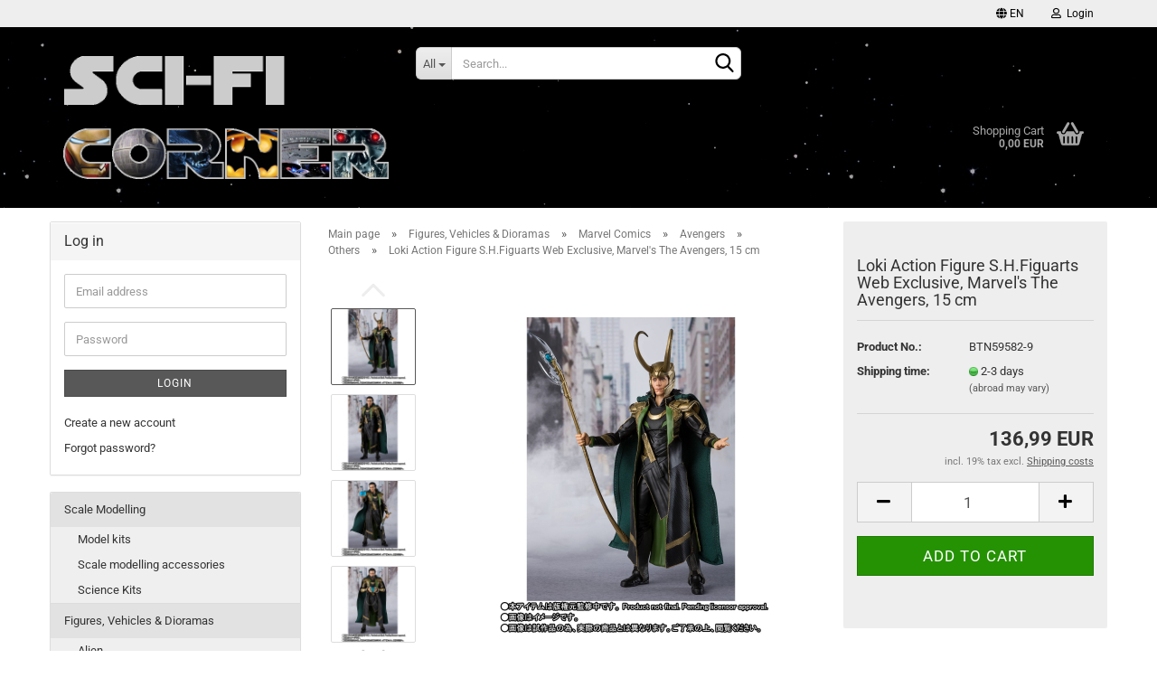

--- FILE ---
content_type: text/html; charset=utf-8
request_url: https://www.blacksbricks.de/en/Figures--Vehicles---Dioramas/Marvel-Comics/Avengers/others-265/loki-action-figure-s-h-figuarts-web-exclusive-marvel-s-the-avengers-15-cm.html
body_size: 18129
content:





	<!DOCTYPE html>
	<html xmlns="http://www.w3.org/1999/xhtml" dir="ltr" lang="en">
		
			<head>
				
					
					<!--

					=========================================================
					Shopsoftware by Gambio GmbH (c) 2005-2023 [www.gambio.de]
					=========================================================

					Gambio GmbH offers you highly scalable E-Commerce-Solutions and Services.
					The Shopsoftware is redistributable under the GNU General Public License (Version 2) [http://www.gnu.org/licenses/gpl-2.0.html].
					based on: E-Commerce Engine Copyright (c) 2006 xt:Commerce, created by Mario Zanier & Guido Winger and licensed under GNU/GPL.
					Information and contribution at http://www.xt-commerce.com

					=========================================================
					Please visit our website: www.gambio.de
					=========================================================

					-->
				

                

	

                    
                

				
					<meta name="viewport" content="width=device-width, initial-scale=1, minimum-scale=1.0, maximum-scale=1.0, user-scalable=no" />
				

				
					<meta http-equiv="Content-Type" content="text/html; charset=utf-8" />
		<meta name="language" content="en" />
		<meta name='author' content='Matthias Schwarz' />
		<meta name='copyright' content='BlacksBricks' />
		<meta name='date' content='02/23/2016' />
		<meta name='page-topic' content='Science Fiction, Fantasy, scale modelling, model kits, LEGO' />
		<meta name='page-type' content='Onlineshop' />
		<meta name='publisher' content='Matthias Schwarz' />
		<meta name="keywords" content="Science Fiction, scale modelling, action figures, model kits, Bandai, Star Wars, Millennium Falcon, BB-8, Tamiya, modelmaking, Fantasy, alien, terminator, w-wing, tie fighter" />
		<meta name="description" content="Tamashii Nations presents this exclusive S.H.Figuarts action figure of Loki from the 2012 blockbuster &quot;Marvel's The Avengers&quot;. The figure stands approx. 15 cm tall and comes with accessories in a collector's box." />
		<title>Loki Action Figure S.H.Figuarts Web Exclusive, Marvel's The Avengers, 15 cm | BlacksBricks</title>
		<meta property="og:title" content="Loki Action Figure S.H.Figuarts Web Exclusive, Marvel's The Avengers, 15 cm" />
		<meta property="og:site_name" content="Sci-Fi Corner" />
		<meta property="og:locale" content="en_EN" />
		<meta property="og:type" content="product" />
		<meta property="og:description" content="Tamashii Nations presents this exclusive S.H.Figuarts action figure of Loki from the 2012 blockbuster &quot;Marvel's The Avengers&quot;. The figure stands approx. 15 cm tall and comes with accessories in a collector's box." />
		<meta property="og:image" content="https://www.blacksbricks.de/images/product_images/info_images/shfloki1.jpg" />
		<meta property="og:image" content="https://www.blacksbricks.de/images/product_images/info_images/shfloki3.jpg" />
		<meta property="og:image" content="https://www.blacksbricks.de/images/product_images/info_images/shfloki4.jpg" />
		<meta property="og:image" content="https://www.blacksbricks.de/images/product_images/info_images/shfloki5.jpg" />
		<meta property="og:image" content="https://www.blacksbricks.de/images/product_images/info_images/shfloki6.jpg" />
		<meta property="og:image" content="https://www.blacksbricks.de/images/product_images/info_images/shfloki2.jpg" />
		<meta property="og:image" content="https://www.blacksbricks.de/images/product_images/info_images/shfloki7.jpg" />

				

								
									

				
					<base href="https://www.blacksbricks.de/" />
				

				
											
							<link rel="shortcut icon" href="https://www.blacksbricks.de/images/logos/favicon.ico" type="image/x-icon" />
						
									

				
											
							<link rel="apple-touch-icon" href="https://www.blacksbricks.de/images/logos/favicon.png" />
						
									

				
																		
								<link id="main-css" type="text/css" rel="stylesheet" href="public/theme/styles/system/main.min.css?bust=1761452526" />
							
															

				
					<meta name="robots" content="index,follow" />
		<link rel="canonical" href="https://www.blacksbricks.de/en/Figures--Vehicles---Dioramas/Marvel-Comics/Avengers/others-265/loki-action-figure-s-h-figuarts-web-exclusive-marvel-s-the-avengers-15-cm.html" />
		<meta property="og:url" content="https://www.blacksbricks.de/en/Figures--Vehicles---Dioramas/Marvel-Comics/Avengers/others-265/loki-action-figure-s-h-figuarts-web-exclusive-marvel-s-the-avengers-15-cm.html">
		<link rel="alternate" hreflang="x-default" href="https://www.blacksbricks.de/de/Figuren--Fahrzeuge---Dioramen/Marvel-Comics/Avengers/sonstige-265/loki-actionfigur-s-h-figuarts-web-exclusive-marvel-s-the-avengers-15-cm.html" />
		<link rel="alternate" hreflang="en" href="https://www.blacksbricks.de/en/Figures--Vehicles---Dioramas/Marvel-Comics/Avengers/others-265/loki-action-figure-s-h-figuarts-web-exclusive-marvel-s-the-avengers-15-cm.html" />
		<link rel="alternate" hreflang="de" href="https://www.blacksbricks.de/de/Figuren--Fahrzeuge---Dioramen/Marvel-Comics/Avengers/sonstige-265/loki-actionfigur-s-h-figuarts-web-exclusive-marvel-s-the-avengers-15-cm.html" />
		
				

				
									

				
									

			</head>
		
		
			<body class="page-product-info"
				  data-gambio-namespace="https://www.blacksbricks.de/public/theme/javascripts/system"
				  data-jse-namespace="https://www.blacksbricks.de/JSEngine/build"
				  data-gambio-controller="initialize"
				  data-gambio-widget="input_number responsive_image_loader transitions header image_maps modal history dropdown core_workarounds anchor"
				  data-input_number-separator=","
					>

				
					
				

				
									

				
									
		




	



	
		<div id="outer-wrapper" >
			
				<header id="header" class="navbar">
					
	





	<div id="topbar-container">
						
		
					

		
			<div class="navbar-topbar">
				
					<nav data-gambio-widget="menu link_crypter" data-menu-switch-element-position="false" data-menu-events='{"desktop": ["click"], "mobile": ["click"]}' data-menu-ignore-class="dropdown-menu">
						<ul class="nav navbar-nav navbar-right" data-menu-replace="partial">

                            <li class="navbar-topbar-item">
                                <ul id="secondaryNavigation" class="nav navbar-nav ignore-menu">
                                                                    </ul>

                                <script id="secondaryNavigation-menu-template" type="text/mustache">
                                    
                                        <ul id="secondaryNavigation" class="nav navbar-nav">
                                            <li v-for="(item, index) in items" class="navbar-topbar-item hidden-xs content-manager-item">
                                                <a href="javascript:;" :title="item.title" @click="goTo(item.content)">
                                                    <span class="fa fa-arrow-circle-right visble-xs-block"></span>
                                                    {{item.title}}
                                                </a>
                                            </li>
                                        </ul>
                                    
                                </script>
                            </li>

							
															

							
															

							
															

							
															

							
															

															<li class="dropdown navbar-topbar-item first">

									
																					
												<a href="#" class="dropdown-toggle" data-toggle-hover="dropdown">

													
														<span class="language-code hidden-xs">
																															
																	<span class="fa fa-globe"></span>
																
																														en
														</span>
													

													
														<span class="visible-xs-block">
																															
																	<span class="fa fa-globe"></span>
																
																														&nbsp;Language
														</span>
													
												</a>
											
																			

									<ul class="level_2 dropdown-menu ignore-menu arrow-top">
										<li class="arrow"></li>
										<li>
											
												<form action="/en/Figures--Vehicles---Dioramas/Marvel-Comics/Avengers/others-265/loki-action-figure-s-h-figuarts-web-exclusive-marvel-s-the-avengers-15-cm.html" method="POST" class="form-horizontal">

													
																													
																<div class="form-group">
																	<label for="language-select">Change language</label>
																	
	<select name="language" class="form-control" id="language-select">
					
				<option value="de">Deutsch</option>
			
					
				<option value="en" selected="selected">English</option>
			
			</select>

																</div>
															
																											

													
																											

													
																													
																<div class="form-group">
																	<label for="countries-select">Supplier country</label>
																	
	<select name="switch_country" class="form-control" id="countries-select">
					
				<option value="AL" >Albania</option>
			
					
				<option value="AD" >Andorra</option>
			
					
				<option value="AR" >Argentina</option>
			
					
				<option value="AT" >Austria</option>
			
					
				<option value="BE" >Belgium</option>
			
					
				<option value="BO" >Bolivia</option>
			
					
				<option value="BA" >Bosnia and Herzegowina</option>
			
					
				<option value="BG" >Bulgaria</option>
			
					
				<option value="CA" >Canada</option>
			
					
				<option value="CN" >China</option>
			
					
				<option value="CO" >Colombia</option>
			
					
				<option value="CR" >Costa Rica</option>
			
					
				<option value="HR" >Croatia</option>
			
					
				<option value="CY" >Cyprus</option>
			
					
				<option value="CZ" >Czech Republic</option>
			
					
				<option value="DK" >Denmark</option>
			
					
				<option value="EE" >Estonia</option>
			
					
				<option value="FI" >Finland</option>
			
					
				<option value="FR" >France</option>
			
					
				<option value="GE" >Georgia</option>
			
					
				<option value="DE" selected>Germany</option>
			
					
				<option value="GR" >Greece</option>
			
					
				<option value="HU" >Hungary</option>
			
					
				<option value="IS" >Iceland</option>
			
					
				<option value="IN" >India</option>
			
					
				<option value="ID" >Indonesia</option>
			
					
				<option value="IE" >Ireland</option>
			
					
				<option value="IL" >Israel</option>
			
					
				<option value="IT" >Italy</option>
			
					
				<option value="JP" >Japan</option>
			
					
				<option value="KR" >Korea, Republic of</option>
			
					
				<option value="LV" >Latvia</option>
			
					
				<option value="LI" >Liechtenstein</option>
			
					
				<option value="LT" >Lithuania</option>
			
					
				<option value="LU" >Luxembourg</option>
			
					
				<option value="MK" >Macedonia, The Former Yugoslav Republic of</option>
			
					
				<option value="MY" >Malaysia</option>
			
					
				<option value="MT" >Malta</option>
			
					
				<option value="MX" >Mexico</option>
			
					
				<option value="MD" >Moldova, Republic of</option>
			
					
				<option value="MC" >Monaco</option>
			
					
				<option value="NL" >Netherlands</option>
			
					
				<option value="NO" >Norway</option>
			
					
				<option value="PE" >Peru</option>
			
					
				<option value="PH" >Philippines</option>
			
					
				<option value="PL" >Poland</option>
			
					
				<option value="PT" >Portugal</option>
			
					
				<option value="PR" >Puerto Rico</option>
			
					
				<option value="RO" >Romania</option>
			
					
				<option value="SM" >San Marino</option>
			
					
				<option value="RS" >Serbia</option>
			
					
				<option value="SG" >Singapore</option>
			
					
				<option value="SK" >Slovakia (Slovak Republic)</option>
			
					
				<option value="SI" >Slovenia</option>
			
					
				<option value="ES" >Spain</option>
			
					
				<option value="SE" >Sweden</option>
			
					
				<option value="CH" >Switzerland</option>
			
					
				<option value="TW" >Taiwan</option>
			
					
				<option value="TH" >Thailand</option>
			
					
				<option value="TN" >Tunisia</option>
			
					
				<option value="UA" >Ukraine</option>
			
					
				<option value="VA" >Vatican City State (Holy See)</option>
			
					
				<option value="VE" >Venezuela</option>
			
					
				<option value="VN" >Viet Nam</option>
			
			</select>

																</div>
															
																											

													
														<div class="dropdown-footer row">
															<input type="submit" class="btn btn-primary btn-block" value="Save" title="Save" />
														</div>
													

													

												</form>
											
										</li>
									</ul>
								</li>
							
							
																	
										<li class="dropdown navbar-topbar-item">
											<a title="Login" href="/en/Figures--Vehicles---Dioramas/Marvel-Comics/Avengers/others-265/loki-action-figure-s-h-figuarts-web-exclusive-marvel-s-the-avengers-15-cm.html#" class="dropdown-toggle" data-toggle-hover="dropdown">
												
																											
															<span class="fa fa-user-o"></span>
														
																									

												&nbsp;Login
											</a>
											




	<ul class="dropdown-menu dropdown-menu-login arrow-top">
		
			<li class="arrow"></li>
		
		
		
			<li class="dropdown-header hidden-xs">Log in</li>
		
		
		
			<li>
				<form action="https://www.blacksbricks.de/en/login.php?action=process" method="post" class="form-horizontal">
					<input type="hidden" name="return_url" value="https://www.blacksbricks.de/en/Figures--Vehicles---Dioramas/Marvel-Comics/Avengers/others-265/loki-action-figure-s-h-figuarts-web-exclusive-marvel-s-the-avengers-15-cm.html">
					<input type="hidden" name="return_url_hash" value="c444f3fefb4f713368ae17aa67f32786ac17f77bc8609095edaee116460d1d21">
					
						<div class="form-group">
							<input autocomplete="username" type="email" id="box-login-dropdown-login-username" class="form-control" placeholder="Email" name="email_address" />
						</div>
					
					
                        <div class="form-group password-form-field" data-gambio-widget="show_password">
                            <input autocomplete="current-password" type="password" id="box-login-dropdown-login-password" class="form-control" placeholder="Password" name="password" />
                            <button class="btn show-password hidden" type="button">
                                <i class="fa fa-eye" aria-hidden="true"></i>
                            </button>
                        </div>
					
					
						<div class="dropdown-footer row">
							
	
								
									<input type="submit" class="btn btn-primary btn-block" value="Login" />
								
								<ul>
									
										<li>
											<a title="Create a new account" href="https://www.blacksbricks.de/en/shop.php?do=CreateRegistree">
												Create a new account
											</a>
										</li>
									
									
										<li>
											<a title="Forgot password?" href="https://www.blacksbricks.de/en/password_double_opt.php">
												Forgot password?
											</a>
										</li>
									
								</ul>
							
	

	
						</div>
					
				</form>
			</li>
		
	</ul>


										</li>
									
															

							
															

							
						</ul>
					</nav>
				
			</div>
		
	</div>




	<div class="inside">

		<div class="row">

		
												
			<div class="navbar-header" data-gambio-widget="mobile_menu">
									
							
		<div id="navbar-brand" class="navbar-brand">
			<a href="https://www.blacksbricks.de/en/" title="Sci-Fi Corner">
				<img id="main-header-logo" class="img-responsive" src="https://www.blacksbricks.de/images/logos/logofsck_logo.png" alt="Sci-Fi Corner-Logo">
			</a>
		</div>
	
					
								
					
	
	
			
	
		<button type="button" class="navbar-toggle" data-mobile_menu-target="#categories .navbar-collapse"
		        data-mobile_menu-body-class="categories-open" data-mobile_menu-toggle-content-visibility>
			<img src="public/theme/images/svgs/bars.svg" class="gx-menu svg--inject" alt="">
		</button>
	
	
	
		<button type="button" class="navbar-toggle cart-icon" data-mobile_menu-location="shopping_cart.php">
			<img src="public/theme/images/svgs/basket.svg" class="gx-cart-basket svg--inject" alt="">
			<span class="cart-products-count hidden">
				0
			</span>
		</button>
	
	
			
			<button type="button" class="navbar-toggle" data-mobile_menu-target=".navbar-search" data-mobile_menu-body-class="search-open"
					data-mobile_menu-toggle-content-visibility>
				<img src="public/theme/images/svgs/search.svg" class="gx-search svg--inject" alt="">
			</button>
		
	
				
			</div>
		

		
							






	<div class="navbar-search collapse">
		
		
						<p class="navbar-search-header dropdown-header">Search</p>
		
		
		
			<form action="en/advanced_search_result.php" method="get" data-gambio-widget="live_search">
		
				<div class="navbar-search-input-group input-group">
					<div class="navbar-search-input-group-btn input-group-btn custom-dropdown" data-dropdown-trigger-change="false" data-dropdown-trigger-no-change="false">
						
						
							<button type="button" class="btn btn-default dropdown-toggle" data-toggle="dropdown" aria-haspopup="true" aria-expanded="false">
								<span class="dropdown-name">All</span> <span class="caret"></span>
							</button>
						
						
						
															
									<ul class="dropdown-menu">
																				
												<li><a href="#" data-rel="0">All</a></li>
											
																							
													<li><a href="#" data-rel="2">Scale Modelling</a></li>
												
																							
													<li><a href="#" data-rel="17">Figures, Vehicles & Dioramas</a></li>
												
																							
													<li><a href="#" data-rel="19">Collectibles</a></li>
												
																							
													<li><a href="#" data-rel="13">Construction Sets</a></li>
												
																														</ul>
								
													
						
						
															
									<select name="categories_id">
										<option value="0">All</option>
																																	
													<option value="2">Scale Modelling</option>
												
																							
													<option value="17">Figures, Vehicles & Dioramas</option>
												
																							
													<option value="19">Collectibles</option>
												
																							
													<option value="13">Construction Sets</option>
												
																														</select>
								
													
						
					</div>

					
					<button type="submit" class="form-control-feedback">
						<img src="public/theme/images/svgs/search.svg" class="gx-search-input svg--inject" alt="">
					</button>
					

					<input type="text" name="keywords" placeholder="Search..." class="form-control search-input" autocomplete="off" />

				</div>
		
				
									<input type="hidden" value="1" name="inc_subcat" />
								
				
					<div class="navbar-search-footer visible-xs-block">
						
							<button class="btn btn-primary btn-block" type="submit">
								Search...
							</button>
						
						
							<a href="advanced_search.php" class="btn btn-default btn-block" title="Advanced Search">
								Advanced Search
							</a>
						
					</div>
				
				
				<div class="search-result-container"></div>
		
			</form>
		
	</div>


					

		
							
					
	<div class="custom-container">
		
			<div class="inside">
				
											
							<!--&nbsp;-->
						
									
			</div>
		
	</div>
				
					

		
    		<!-- layout_header honeygrid -->
							
					


	<nav id="cart-container" class="navbar-cart" data-gambio-widget="menu cart_dropdown" data-menu-switch-element-position="false">
		
			<ul class="cart-container-inner">
				
					<li>
						<a href="https://www.blacksbricks.de/en/shopping_cart.php" class="dropdown-toggle">
							
								<img src="public/theme/images/svgs/basket.svg" alt="" class="gx-cart-basket svg--inject">
								<span class="cart">
									Shopping Cart<br />
									<span class="products">
										0,00 EUR
									</span>
								</span>
							
							
																	<span class="cart-products-count hidden">
										
									</span>
															
						</a>

						
							



	<ul class="dropdown-menu arrow-top cart-dropdown cart-empty">
		
			<li class="arrow"></li>
		
	
		
					
	
		
			<li class="cart-dropdown-inside">
		
				
									
				
									
						<div class="cart-empty">
							You do not have any products in your shopping cart yet.
						</div>
					
								
			</li>
		
	</ul>
						
					</li>
				
			</ul>
		
	</nav>

				
					

		</div>

	</div>









	<noscript>
		<div class="alert alert-danger noscript-notice">
			JavaScript is not activated in your browser. Please activate JavaScript to have access to all shop functions and all shop content.
		</div>
	</noscript>



			



	
					
				<div id="categories">
					<div class="navbar-collapse collapse">
						
							<nav class="navbar-default navbar-categories hidden-sm hidden-md hidden-lg" data-gambio-widget="menu">
								
									<ul class="level-1 nav navbar-nav">
																				
										
											<li class="dropdown dropdown-more" style="display: none">
												
													<a class="dropdown-toggle" href="#" title="">
														More
													</a>
												
												
													<ul class="level-2 dropdown-menu ignore-menu"></ul>
												
											</li>
										
									</ul>
								
							</nav>
						
					</div>
				</div>
			
			


					</header>
			

			
				
				

			
				<div id="wrapper">
					<div class="row">

						
							<div id="main">
								<div class="main-inside">
									
										
	
			<script type="application/ld+json">{"@context":"https:\/\/schema.org","@type":"BreadcrumbList","itemListElement":[{"@type":"ListItem","position":1,"name":"Main page","item":"https:\/\/www.blacksbricks.de\/"},{"@type":"ListItem","position":2,"name":"Figures, Vehicles & Dioramas","item":"https:\/\/www.blacksbricks.de\/en\/Figures--Vehicles---Dioramas\/"},{"@type":"ListItem","position":3,"name":"Marvel Comics","item":"https:\/\/www.blacksbricks.de\/en\/Figures--Vehicles---Dioramas\/Marvel-Comics\/"},{"@type":"ListItem","position":4,"name":"Avengers","item":"https:\/\/www.blacksbricks.de\/en\/Figures--Vehicles---Dioramas\/Marvel-Comics\/Avengers\/"},{"@type":"ListItem","position":5,"name":"Others","item":"https:\/\/www.blacksbricks.de\/en\/Figures--Vehicles---Dioramas\/Marvel-Comics\/Avengers\/others-265\/"},{"@type":"ListItem","position":6,"name":"Loki Action Figure S.H.Figuarts Web Exclusive, Marvel's The Avengers, 15 cm","item":"https:\/\/www.blacksbricks.de\/en\/Figures--Vehicles---Dioramas\/Marvel-Comics\/Avengers\/others-265\/loki-action-figure-s-h-figuarts-web-exclusive-marvel-s-the-avengers-15-cm.html"}]}</script>
	    
		<div id="breadcrumb_navi">
            				<span class="breadcrumbEntry">
													<a href="https://www.blacksbricks.de/" class="headerNavigation">
								<span>Main page</span>
							</a>
											</span>
                <span class="breadcrumbSeparator"> &raquo; </span>            				<span class="breadcrumbEntry">
													<a href="https://www.blacksbricks.de/en/Figures--Vehicles---Dioramas/" class="headerNavigation">
								<span>Figures, Vehicles & Dioramas</span>
							</a>
											</span>
                <span class="breadcrumbSeparator"> &raquo; </span>            				<span class="breadcrumbEntry">
													<a href="https://www.blacksbricks.de/en/Figures--Vehicles---Dioramas/Marvel-Comics/" class="headerNavigation">
								<span>Marvel Comics</span>
							</a>
											</span>
                <span class="breadcrumbSeparator"> &raquo; </span>            				<span class="breadcrumbEntry">
													<a href="https://www.blacksbricks.de/en/Figures--Vehicles---Dioramas/Marvel-Comics/Avengers/" class="headerNavigation">
								<span>Avengers</span>
							</a>
											</span>
                <span class="breadcrumbSeparator"> &raquo; </span>            				<span class="breadcrumbEntry">
													<a href="https://www.blacksbricks.de/en/Figures--Vehicles---Dioramas/Marvel-Comics/Avengers/others-265/" class="headerNavigation">
								<span>Others</span>
							</a>
											</span>
                <span class="breadcrumbSeparator"> &raquo; </span>            				<span class="breadcrumbEntry">
													<span>Loki Action Figure S.H.Figuarts Web Exclusive, Marvel's The Avengers, 15 cm</span>
                        					</span>
                            		</div>
    


									

									
										<div id="shop-top-banner">
																					</div>
									

									




	
		
	

			<script type="application/ld+json">
			{"@context":"http:\/\/schema.org","@type":"Product","name":"Loki Action Figure S.H.Figuarts Web Exclusive, Marvel's The Avengers, 15 cm","description":"  \tTamashii Nations presents this exclusive S.H.Figuarts action figure of Loki from the 2012 blockbuster &quot;Marvel&#39;s The Avengers&quot;. The figure stands approx. 15 cm tall and comes with accessories in a collector&#39;s box.  ","image":["https:\/\/www.blacksbricks.de\/images\/product_images\/info_images\/shfloki1.jpg","https:\/\/www.blacksbricks.de\/images\/product_images\/info_images\/shfloki3.jpg","https:\/\/www.blacksbricks.de\/images\/product_images\/info_images\/shfloki4.jpg","https:\/\/www.blacksbricks.de\/images\/product_images\/info_images\/shfloki5.jpg","https:\/\/www.blacksbricks.de\/images\/product_images\/info_images\/shfloki6.jpg","https:\/\/www.blacksbricks.de\/images\/product_images\/info_images\/shfloki2.jpg","https:\/\/www.blacksbricks.de\/images\/product_images\/info_images\/shfloki7.jpg"],"url":"https:\/\/www.blacksbricks.de\/en\/Figures--Vehicles---Dioramas\/Marvel-Comics\/Avengers\/others-265\/loki-action-figure-s-h-figuarts-web-exclusive-marvel-s-the-avengers-15-cm.html","itemCondition":"NewCondition","offers":{"@type":"Offer","availability":"InStock","price":"136.99","priceCurrency":"EUR","priceSpecification":{"@type":"http:\/\/schema.org\/PriceSpecification","price":"136.99","priceCurrency":"EUR","valueAddedTaxIncluded":true},"url":"https:\/\/www.blacksbricks.de\/en\/Figures--Vehicles---Dioramas\/Marvel-Comics\/Avengers\/others-265\/loki-action-figure-s-h-figuarts-web-exclusive-marvel-s-the-avengers-15-cm.html","priceValidUntil":"2100-01-01 00:00:00"},"model":"BTN59582-9","sku":"BTN59582-9","manufacturer":{"@type":"Organization","name":"Tamashii Nations"},"brand":{"@type":"Brand","name":"Tamashii Nations"}}
		</script>
		
	<div class="product-info product-info-default row">
		
		
			<div id="product_image_layer">
			
	<div class="product-info-layer-image">
		<div class="product-info-image-inside">
										


    		<script>
            
            window.addEventListener('DOMContentLoaded', function(){
				$.extend(true, $.magnificPopup.defaults, { 
					tClose: 'Close (Esc)', // Alt text on close button
					tLoading: 'Loading...', // Text that is displayed during loading. Can contain %curr% and %total% keys
					
					gallery: { 
						tPrev: 'Previous (Left arrow key)', // Alt text on left arrow
						tNext: 'Next (Right arrow key)', // Alt text on right arrow
						tCounter: '%curr% of %total%' // Markup for "1 of 7" counter
						
					}
				});
			});
            
		</script>
    



	
			
	
	<div>
		<div id="product-info-layer-image" class="swiper-container" data-gambio-_widget="swiper" data-swiper-target="" data-swiper-controls="#product-info-layer-thumbnails" data-swiper-slider-options='{"breakpoints": [], "initialSlide": 0, "pagination": ".js-product-info-layer-image-pagination", "nextButton": ".js-product-info-layer-image-button-next", "prevButton": ".js-product-info-layer-image-button-prev", "effect": "fade", "autoplay": null, "initialSlide": ""}' >
			<div class="swiper-wrapper" >
			
				
											
															
																	

								
																			
																					
																	

								
									
			<div class="swiper-slide" >
				<div class="swiper-slide-inside ">
									
						<img class="img-responsive"
																								src="images/product_images/popup_images/shfloki1.jpg"
								 alt="Loki"								 title="Loki"								 data-magnifier-src="images/product_images/original_images/shfloki1.jpg"						/>
					
							</div>
			</div>
	
								
															
																	

								
																			
																					
																	

								
									
			<div class="swiper-slide"  data-index="1">
				<div class="swiper-slide-inside ">
									
						<img class="img-responsive"
																								src="images/product_images/popup_images/shfloki3.jpg"
								 alt="Loki"								 title="Loki"								 data-magnifier-src="images/product_images/original_images/shfloki3.jpg"						/>
					
							</div>
			</div>
	
								
															
																	

								
																			
																					
																	

								
									
			<div class="swiper-slide"  data-index="2">
				<div class="swiper-slide-inside ">
									
						<img class="img-responsive"
																								src="images/product_images/popup_images/shfloki4.jpg"
								 alt="Loki"								 title="Loki"								 data-magnifier-src="images/product_images/original_images/shfloki4.jpg"						/>
					
							</div>
			</div>
	
								
															
																	

								
																			
																					
																	

								
									
			<div class="swiper-slide"  data-index="3">
				<div class="swiper-slide-inside ">
									
						<img class="img-responsive"
																								src="images/product_images/popup_images/shfloki5.jpg"
								 alt="Loki"								 title="Loki"								 data-magnifier-src="images/product_images/original_images/shfloki5.jpg"						/>
					
							</div>
			</div>
	
								
															
																	

								
																			
																					
																	

								
									
			<div class="swiper-slide"  data-index="4">
				<div class="swiper-slide-inside ">
									
						<img class="img-responsive"
																								src="images/product_images/popup_images/shfloki6.jpg"
								 alt="Loki"								 title="Loki"								 data-magnifier-src="images/product_images/original_images/shfloki6.jpg"						/>
					
							</div>
			</div>
	
								
															
																	

								
																			
																					
																	

								
									
			<div class="swiper-slide"  data-index="5">
				<div class="swiper-slide-inside ">
									
						<img class="img-responsive"
																								src="images/product_images/popup_images/shfloki2.jpg"
								 alt="Loki"								 title="Loki"								 data-magnifier-src="images/product_images/original_images/shfloki2.jpg"						/>
					
							</div>
			</div>
	
								
															
																	

								
																			
																					
																	

								
									
			<div class="swiper-slide"  data-index="6">
				<div class="swiper-slide-inside ">
									
						<img class="img-responsive"
																								src="images/product_images/popup_images/shfloki7.jpg"
								 alt="Loki"								 title="Loki"								 data-magnifier-src="images/product_images/original_images/shfloki7.jpg"						/>
					
							</div>
			</div>
	
								
													
									
			</div>
			
			
				<script type="text/mustache">
					<template>
						
							{{#.}}
								<div class="swiper-slide {{className}}">
									<div class="swiper-slide-inside">
										<img {{{srcattr}}} alt="{{title}}" title="{{title}}" />
									</div>
								</div>
							{{/.}}
						
					</template>
				</script>
			
			
	</div>
	
	
					
				<div class="js-product-info-layer-image-button-prev swiper-button-prev"></div>
			
			
				<div class="js-product-info-layer-image-button-next swiper-button-next"></div>
			
			
	
	</div>
	
	
			

								</div>
	</div>

				
			<div class="product-info-layer-thumbnails">
				


    		<script>
            
            window.addEventListener('DOMContentLoaded', function(){
				$.extend(true, $.magnificPopup.defaults, { 
					tClose: 'Close (Esc)', // Alt text on close button
					tLoading: 'Loading...', // Text that is displayed during loading. Can contain %curr% and %total% keys
					
					gallery: { 
						tPrev: 'Previous (Left arrow key)', // Alt text on left arrow
						tNext: 'Next (Right arrow key)', // Alt text on right arrow
						tCounter: '%curr% of %total%' // Markup for "1 of 7" counter
						
					}
				});
			});
            
		</script>
    



	
			
	
	<div>
		<div id="product-info-layer-thumbnails" class="swiper-container" data-gambio-_widget="swiper" data-swiper-target="#product-info-layer-image" data-swiper-controls="" data-swiper-slider-options='{"breakpoints": [], "initialSlide": 0, "pagination": ".js-product-info-layer-thumbnails-pagination", "nextButton": ".js-product-info-layer-thumbnails-button-next", "prevButton": ".js-product-info-layer-thumbnails-button-prev", "spaceBetween": 10, "loop": false, "slidesPerView": "auto", "autoplay": null, "initialSlide": ""}' data-swiper-breakpoints="[]">
			<div class="swiper-wrapper" >
			
				
											
															
																	

								
																	

								
									
			<div class="swiper-slide" >
				<div class="swiper-slide-inside ">
									
						<div class="align-middle">
							<img
									class="img-responsive"
																		src="images/product_images/gallery_images/shfloki1.jpg"
									 alt="Preview: Loki"									 title="Preview: Loki"									 data-magnifier-src="images/product_images/original_images/shfloki1.jpg"							/>
						</div>
					
							</div>
			</div>
	
								
															
																	

								
																	

								
									
			<div class="swiper-slide"  data-index="1">
				<div class="swiper-slide-inside ">
									
						<div class="align-middle">
							<img
									class="img-responsive"
																		src="images/product_images/gallery_images/shfloki3.jpg"
									 alt="Preview: Loki"									 title="Preview: Loki"									 data-magnifier-src="images/product_images/original_images/shfloki3.jpg"							/>
						</div>
					
							</div>
			</div>
	
								
															
																	

								
																	

								
									
			<div class="swiper-slide"  data-index="2">
				<div class="swiper-slide-inside ">
									
						<div class="align-middle">
							<img
									class="img-responsive"
																		src="images/product_images/gallery_images/shfloki4.jpg"
									 alt="Preview: Loki"									 title="Preview: Loki"									 data-magnifier-src="images/product_images/original_images/shfloki4.jpg"							/>
						</div>
					
							</div>
			</div>
	
								
															
																	

								
																	

								
									
			<div class="swiper-slide"  data-index="3">
				<div class="swiper-slide-inside ">
									
						<div class="align-middle">
							<img
									class="img-responsive"
																		src="images/product_images/gallery_images/shfloki5.jpg"
									 alt="Preview: Loki"									 title="Preview: Loki"									 data-magnifier-src="images/product_images/original_images/shfloki5.jpg"							/>
						</div>
					
							</div>
			</div>
	
								
															
																	

								
																	

								
									
			<div class="swiper-slide"  data-index="4">
				<div class="swiper-slide-inside ">
									
						<div class="align-middle">
							<img
									class="img-responsive"
																		src="images/product_images/gallery_images/shfloki6.jpg"
									 alt="Preview: Loki"									 title="Preview: Loki"									 data-magnifier-src="images/product_images/original_images/shfloki6.jpg"							/>
						</div>
					
							</div>
			</div>
	
								
															
																	

								
																	

								
									
			<div class="swiper-slide"  data-index="5">
				<div class="swiper-slide-inside ">
									
						<div class="align-middle">
							<img
									class="img-responsive"
																		src="images/product_images/gallery_images/shfloki2.jpg"
									 alt="Preview: Loki"									 title="Preview: Loki"									 data-magnifier-src="images/product_images/original_images/shfloki2.jpg"							/>
						</div>
					
							</div>
			</div>
	
								
															
																	

								
																	

								
									
			<div class="swiper-slide"  data-index="6">
				<div class="swiper-slide-inside ">
									
						<div class="align-middle">
							<img
									class="img-responsive"
																		src="images/product_images/gallery_images/shfloki7.jpg"
									 alt="Preview: Loki"									 title="Preview: Loki"									 data-magnifier-src="images/product_images/original_images/shfloki7.jpg"							/>
						</div>
					
							</div>
			</div>
	
								
													
									
			</div>
			
			
				<script type="text/mustache">
					<template>
						
							{{#.}}
								<div class="swiper-slide {{className}}">
									<div class="swiper-slide-inside">
										<img {{{srcattr}}} alt="{{title}}" title="{{title}}" />
									</div>
								</div>
							{{/.}}
						
					</template>
				</script>
			
			
	</div>
	
	
					
				<div class="js-product-info-layer-thumbnails-button-prev swiper-button-prev"></div>
			
			
				<div class="js-product-info-layer-thumbnails-button-next swiper-button-next"></div>
			
			
	
	</div>
	
	
			

			</div>
		
		

			</div>
					

		
			<div class="product-info-content col-xs-12" data-gambio-widget="cart_handler" data-cart_handler-page="product-info">

				
					<div class="row">
						
						
							<div class="product-info-title-mobile  col-xs-12 visible-xs-block visible-sm-block">
								
									<span>Loki Action Figure S.H.Figuarts Web Exclusive, Marvel's The Avengers, 15 cm</span>
								

								
									<div>
																			</div>
								
							</div>
						

						
							
						

						
								
		<div class="product-info-stage col-xs-12 col-md-8">

			<div id="image-collection-container">
					
		<div class="product-info-image has-zoom" data-gambio-widget="image_gallery magnifier" data-magnifier-target=".magnifier-target">
			<div class="product-info-image-inside">
				


    		<script>
            
            window.addEventListener('DOMContentLoaded', function(){
				$.extend(true, $.magnificPopup.defaults, { 
					tClose: 'Close (Esc)', // Alt text on close button
					tLoading: 'Loading...', // Text that is displayed during loading. Can contain %curr% and %total% keys
					
					gallery: { 
						tPrev: 'Previous (Left arrow key)', // Alt text on left arrow
						tNext: 'Next (Right arrow key)', // Alt text on right arrow
						tCounter: '%curr% of %total%' // Markup for "1 of 7" counter
						
					}
				});
			});
            
		</script>
    



	
			
	
	<div>
		<div id="product_image_swiper" class="swiper-container" data-gambio-widget="swiper" data-swiper-target="" data-swiper-controls="#product_thumbnail_swiper, #product_thumbnail_swiper_mobile" data-swiper-slider-options='{"breakpoints": [], "initialSlide": 0, "pagination": ".js-product_image_swiper-pagination", "nextButton": ".js-product_image_swiper-button-next", "prevButton": ".js-product_image_swiper-button-prev", "effect": "fade", "autoplay": null}' >
			<div class="swiper-wrapper" >
			
				
											
															
																	

								
																	

								
									
			<div class="swiper-slide" >
				<div class="swiper-slide-inside ">
									
						<a onclick="return false" href="images/product_images/original_images/shfloki1.jpg" title="Loki">
							<img class="img-responsive"
																											src="images/product_images/info_images/shfloki1.jpg"
									 alt="Loki"									 title="Loki"									 data-magnifier-src="images/product_images/original_images/shfloki1.jpg"							/>
						</a>
					
							</div>
			</div>
	
								
															
																	

								
																	

								
									
			<div class="swiper-slide"  data-index="1">
				<div class="swiper-slide-inside ">
									
						<a onclick="return false" href="images/product_images/original_images/shfloki3.jpg" title="Loki">
							<img class="img-responsive"
																											src="images/product_images/info_images/shfloki3.jpg"
									 alt="Loki"									 title="Loki"									 data-magnifier-src="images/product_images/original_images/shfloki3.jpg"							/>
						</a>
					
							</div>
			</div>
	
								
															
																	

								
																	

								
									
			<div class="swiper-slide"  data-index="2">
				<div class="swiper-slide-inside ">
									
						<a onclick="return false" href="images/product_images/original_images/shfloki4.jpg" title="Loki">
							<img class="img-responsive"
																											src="images/product_images/info_images/shfloki4.jpg"
									 alt="Loki"									 title="Loki"									 data-magnifier-src="images/product_images/original_images/shfloki4.jpg"							/>
						</a>
					
							</div>
			</div>
	
								
															
																	

								
																	

								
									
			<div class="swiper-slide"  data-index="3">
				<div class="swiper-slide-inside ">
									
						<a onclick="return false" href="images/product_images/original_images/shfloki5.jpg" title="Loki">
							<img class="img-responsive"
																											src="images/product_images/info_images/shfloki5.jpg"
									 alt="Loki"									 title="Loki"									 data-magnifier-src="images/product_images/original_images/shfloki5.jpg"							/>
						</a>
					
							</div>
			</div>
	
								
															
																	

								
																	

								
									
			<div class="swiper-slide"  data-index="4">
				<div class="swiper-slide-inside ">
									
						<a onclick="return false" href="images/product_images/original_images/shfloki6.jpg" title="Loki">
							<img class="img-responsive"
																											src="images/product_images/info_images/shfloki6.jpg"
									 alt="Loki"									 title="Loki"									 data-magnifier-src="images/product_images/original_images/shfloki6.jpg"							/>
						</a>
					
							</div>
			</div>
	
								
															
																	

								
																	

								
									
			<div class="swiper-slide"  data-index="5">
				<div class="swiper-slide-inside ">
									
						<a onclick="return false" href="images/product_images/original_images/shfloki2.jpg" title="Loki">
							<img class="img-responsive"
																											src="images/product_images/info_images/shfloki2.jpg"
									 alt="Loki"									 title="Loki"									 data-magnifier-src="images/product_images/original_images/shfloki2.jpg"							/>
						</a>
					
							</div>
			</div>
	
								
															
																	

								
																	

								
									
			<div class="swiper-slide"  data-index="6">
				<div class="swiper-slide-inside ">
									
						<a onclick="return false" href="images/product_images/original_images/shfloki7.jpg" title="Loki">
							<img class="img-responsive"
																											src="images/product_images/info_images/shfloki7.jpg"
									 alt="Loki"									 title="Loki"									 data-magnifier-src="images/product_images/original_images/shfloki7.jpg"							/>
						</a>
					
							</div>
			</div>
	
								
													
									
			</div>
			
			
				<script type="text/mustache">
					<template>
						
							{{#.}}
								<div class="swiper-slide {{className}}">
									<div class="swiper-slide-inside">
										<img {{{srcattr}}} alt="{{title}}" title="{{title}}" />
									</div>
								</div>
							{{/.}}
						
					</template>
				</script>
			
			
	</div>
	
	
					
				<div class="js-product_image_swiper-button-prev swiper-button-prev"></div>
			
			
				<div class="js-product_image_swiper-button-next swiper-button-next"></div>
			
			
	
	</div>
	
	
			

			</div>
			<input type="hidden" id="current-gallery-hash" value="248d2c4b2510769cc08433f3df313526">
		</div>
	

	
		<div class="product-info-thumbnails hidden-xs hidden-sm swiper-vertical">
			


    		<script>
            
            window.addEventListener('DOMContentLoaded', function(){
				$.extend(true, $.magnificPopup.defaults, { 
					tClose: 'Close (Esc)', // Alt text on close button
					tLoading: 'Loading...', // Text that is displayed during loading. Can contain %curr% and %total% keys
					
					gallery: { 
						tPrev: 'Previous (Left arrow key)', // Alt text on left arrow
						tNext: 'Next (Right arrow key)', // Alt text on right arrow
						tCounter: '%curr% of %total%' // Markup for "1 of 7" counter
						
					}
				});
			});
            
		</script>
    



	
			
	
	<div>
		<div id="product_thumbnail_swiper" class="swiper-container" data-gambio-widget="swiper" data-swiper-target="#product_image_swiper" data-swiper-controls="" data-swiper-slider-options='{"breakpoints": [], "initialSlide": 0, "pagination": ".js-product_thumbnail_swiper-pagination", "nextButton": ".js-product_thumbnail_swiper-button-next", "prevButton": ".js-product_thumbnail_swiper-button-prev", "spaceBetween": 10, "loop": false, "direction": "vertical", "slidesPerView": 4, "autoplay": null}' data-swiper-breakpoints="[]">
			<div class="swiper-wrapper" >
			
				
											
															
																	

								
																	

								
									
			<div class="swiper-slide" >
				<div class="swiper-slide-inside vertical">
									
						<div class="align-middle">
							<img
									class="img-responsive"
																		src="images/product_images/gallery_images/shfloki1.jpg"
									 alt="Preview: Loki"									 title="Preview: Loki"									 data-magnifier-src="images/product_images/original_images/shfloki1.jpg"							/>
						</div>
					
							</div>
			</div>
	
								
															
																	

								
																	

								
									
			<div class="swiper-slide"  data-index="1">
				<div class="swiper-slide-inside vertical">
									
						<div class="align-middle">
							<img
									class="img-responsive"
																		src="images/product_images/gallery_images/shfloki3.jpg"
									 alt="Preview: Loki"									 title="Preview: Loki"									 data-magnifier-src="images/product_images/original_images/shfloki3.jpg"							/>
						</div>
					
							</div>
			</div>
	
								
															
																	

								
																	

								
									
			<div class="swiper-slide"  data-index="2">
				<div class="swiper-slide-inside vertical">
									
						<div class="align-middle">
							<img
									class="img-responsive"
																		src="images/product_images/gallery_images/shfloki4.jpg"
									 alt="Preview: Loki"									 title="Preview: Loki"									 data-magnifier-src="images/product_images/original_images/shfloki4.jpg"							/>
						</div>
					
							</div>
			</div>
	
								
															
																	

								
																	

								
									
			<div class="swiper-slide"  data-index="3">
				<div class="swiper-slide-inside vertical">
									
						<div class="align-middle">
							<img
									class="img-responsive"
																		src="images/product_images/gallery_images/shfloki5.jpg"
									 alt="Preview: Loki"									 title="Preview: Loki"									 data-magnifier-src="images/product_images/original_images/shfloki5.jpg"							/>
						</div>
					
							</div>
			</div>
	
								
															
																	

								
																	

								
									
			<div class="swiper-slide"  data-index="4">
				<div class="swiper-slide-inside vertical">
									
						<div class="align-middle">
							<img
									class="img-responsive"
																		src="images/product_images/gallery_images/shfloki6.jpg"
									 alt="Preview: Loki"									 title="Preview: Loki"									 data-magnifier-src="images/product_images/original_images/shfloki6.jpg"							/>
						</div>
					
							</div>
			</div>
	
								
															
																	

								
																	

								
									
			<div class="swiper-slide"  data-index="5">
				<div class="swiper-slide-inside vertical">
									
						<div class="align-middle">
							<img
									class="img-responsive"
																		src="images/product_images/gallery_images/shfloki2.jpg"
									 alt="Preview: Loki"									 title="Preview: Loki"									 data-magnifier-src="images/product_images/original_images/shfloki2.jpg"							/>
						</div>
					
							</div>
			</div>
	
								
															
																	

								
																	

								
									
			<div class="swiper-slide"  data-index="6">
				<div class="swiper-slide-inside vertical">
									
						<div class="align-middle">
							<img
									class="img-responsive"
																		src="images/product_images/gallery_images/shfloki7.jpg"
									 alt="Preview: Loki"									 title="Preview: Loki"									 data-magnifier-src="images/product_images/original_images/shfloki7.jpg"							/>
						</div>
					
							</div>
			</div>
	
								
													
									
			</div>
			
			
				<script type="text/mustache">
					<template>
						
							{{#.}}
								<div class="swiper-slide {{className}}">
									<div class="swiper-slide-inside">
										<img {{{srcattr}}} alt="{{title}}" title="{{title}}" />
									</div>
								</div>
							{{/.}}
						
					</template>
				</script>
			
			
	</div>
	
	
					
				<div class="js-product_thumbnail_swiper-button-prev swiper-button-prev"></div>
			
			
				<div class="js-product_thumbnail_swiper-button-next swiper-button-next"></div>
			
			
	
	</div>
	
	
			

		</div>
		<div class="product-info-thumbnails-mobile col-xs-12 visible-xs-block visible-sm-block">
			


    		<script>
            
            window.addEventListener('DOMContentLoaded', function(){
				$.extend(true, $.magnificPopup.defaults, { 
					tClose: 'Close (Esc)', // Alt text on close button
					tLoading: 'Loading...', // Text that is displayed during loading. Can contain %curr% and %total% keys
					
					gallery: { 
						tPrev: 'Previous (Left arrow key)', // Alt text on left arrow
						tNext: 'Next (Right arrow key)', // Alt text on right arrow
						tCounter: '%curr% of %total%' // Markup for "1 of 7" counter
						
					}
				});
			});
            
		</script>
    



	
			
	
	<div>
		<div id="product_thumbnail_swiper_mobile" class="swiper-container" data-gambio-widget="swiper" data-swiper-target="#product_image_swiper" data-swiper-controls="" data-swiper-slider-options='{"breakpoints": [], "initialSlide": 0, "pagination": ".js-product_thumbnail_swiper_mobile-pagination", "nextButton": ".js-product_thumbnail_swiper_mobile-button-next", "prevButton": ".js-product_thumbnail_swiper_mobile-button-prev", "spaceBetween": 10, "loop": false, "direction": "horizontal", "slidesPerView": 4, "autoplay": null}' data-swiper-breakpoints="[]">
			<div class="swiper-wrapper" >
			
				
											
															
																	

								
																	

								
									
			<div class="swiper-slide" >
				<div class="swiper-slide-inside ">
									
						<div class="align-vertical">
							<img
																		src="images/product_images/gallery_images/shfloki1.jpg"
									 alt="Mobile Preview: Loki"									 title="Mobile Preview: Loki"									 data-magnifier-src="images/product_images/original_images/shfloki1.jpg"							/>
						</div>
					
							</div>
			</div>
	
								
															
																	

								
																	

								
									
			<div class="swiper-slide"  data-index="1">
				<div class="swiper-slide-inside ">
									
						<div class="align-vertical">
							<img
																		src="images/product_images/gallery_images/shfloki3.jpg"
									 alt="Mobile Preview: Loki"									 title="Mobile Preview: Loki"									 data-magnifier-src="images/product_images/original_images/shfloki3.jpg"							/>
						</div>
					
							</div>
			</div>
	
								
															
																	

								
																	

								
									
			<div class="swiper-slide"  data-index="2">
				<div class="swiper-slide-inside ">
									
						<div class="align-vertical">
							<img
																		src="images/product_images/gallery_images/shfloki4.jpg"
									 alt="Mobile Preview: Loki"									 title="Mobile Preview: Loki"									 data-magnifier-src="images/product_images/original_images/shfloki4.jpg"							/>
						</div>
					
							</div>
			</div>
	
								
															
																	

								
																	

								
									
			<div class="swiper-slide"  data-index="3">
				<div class="swiper-slide-inside ">
									
						<div class="align-vertical">
							<img
																		src="images/product_images/gallery_images/shfloki5.jpg"
									 alt="Mobile Preview: Loki"									 title="Mobile Preview: Loki"									 data-magnifier-src="images/product_images/original_images/shfloki5.jpg"							/>
						</div>
					
							</div>
			</div>
	
								
															
																	

								
																	

								
									
			<div class="swiper-slide"  data-index="4">
				<div class="swiper-slide-inside ">
									
						<div class="align-vertical">
							<img
																		src="images/product_images/gallery_images/shfloki6.jpg"
									 alt="Mobile Preview: Loki"									 title="Mobile Preview: Loki"									 data-magnifier-src="images/product_images/original_images/shfloki6.jpg"							/>
						</div>
					
							</div>
			</div>
	
								
															
																	

								
																	

								
									
			<div class="swiper-slide"  data-index="5">
				<div class="swiper-slide-inside ">
									
						<div class="align-vertical">
							<img
																		src="images/product_images/gallery_images/shfloki2.jpg"
									 alt="Mobile Preview: Loki"									 title="Mobile Preview: Loki"									 data-magnifier-src="images/product_images/original_images/shfloki2.jpg"							/>
						</div>
					
							</div>
			</div>
	
								
															
																	

								
																	

								
									
			<div class="swiper-slide"  data-index="6">
				<div class="swiper-slide-inside ">
									
						<div class="align-vertical">
							<img
																		src="images/product_images/gallery_images/shfloki7.jpg"
									 alt="Mobile Preview: Loki"									 title="Mobile Preview: Loki"									 data-magnifier-src="images/product_images/original_images/shfloki7.jpg"							/>
						</div>
					
							</div>
			</div>
	
								
													
									
			</div>
			
			
				<script type="text/mustache">
					<template>
						
							{{#.}}
								<div class="swiper-slide {{className}}">
									<div class="swiper-slide-inside">
										<img {{{srcattr}}} alt="{{title}}" title="{{title}}" />
									</div>
								</div>
							{{/.}}
						
					</template>
				</script>
			
			
	</div>
	
	
					
				<div class="js-product_thumbnail_swiper_mobile-button-prev swiper-button-prev"></div>
			
			
				<div class="js-product_thumbnail_swiper_mobile-button-next swiper-button-next"></div>
			
			
	
	</div>
	
	
			

		</div>
	
			</div>

			
                
							

		</div>
	

						
						
						
														<div class="product-info-details col-xs-12 col-md-4" data-gambio-widget="stickybox product_min_height_fix">
				
								
									<div class="loading-overlay"></div>
									<div class="magnifier-overlay"></div>
									<div class="magnifier-target">
										<div class="preloader"></div>
									</div>
								

								
																	
				
								
									
								
								
								
									<form action="en/product_info.php?gm_boosted_product=Figures--Vehicles---Dioramas%2FMarvel-Comics%2FAvengers%2Fothers-265%2Floki-action-figure-s-h-figuarts-web-exclusive-marvel-s-the-avengers-15-cm&amp;language=en&amp;products_id=10369&amp;action=add_product" class="form-horizontal js-product-form product-info">
										<input type="hidden" id="update-gallery-hash" name="galleryHash" value="">
										
											<div class="hidden-xs hidden-sm ribbon-spacing">
												
																									
											</div>
										
										
										
    
											<h1 class="product-info-title-desktop  hidden-xs hidden-sm">Loki Action Figure S.H.Figuarts Web Exclusive, Marvel's The Avengers, 15 cm</h1>
										
					
										
																							
													<dl class="dl-horizontal">
                                                        
                                                            	
		<dt class="col-xs-4 text-left model-number" >
			Product No.:
		</dt>
		<dd class="col-xs-8 model-number model-number-text" >
			BTN59582-9
		</dd>
	
                                                        

														
																
		<dt class="col-xs-4 text-left">
			
				<label>
					Shipping time:
				</label>
			
		</dt>
		<dd class="col-xs-8">
							
					<span class="img-shipping-time">
						<img src="images/icons/status/green.png" alt="2-3 days" />
					</span>
				
						
				<span class="products-shipping-time-value">
					2-3 days 
				</span>
			
			
			
				<a class="js-open-modal text-small abroad-shipping-info" data-modal-type="iframe" data-modal-settings='{"title": "Shipping time:"}' href="en/popup/Shipping-and-payment-conditions.html" rel="nofollow">
					(abroad may vary)
				</a>
			
			
					</dd>
	
														

														
															
    <dt class="col-xs-4 text-left products-quantity"  style="display: none">
        Stock:
    </dt>
    <dd class="col-xs-8 products-quantity"  style="display: none">
        
            <span class="products-quantity-value">
                
            </span>
        
                    
                pieces
            
            </dd>

														
	
														
															
	
														
							
														
																													

														
																													
													</dl>
												
																					
					
										
											
										
					
										
											
<div class="modifiers-selection">
        </div>

										
					
										
											
										
					
										
											
	
										
					
										
																					
					
										
																					
					
										
																					<div class="cart-error-msg alert alert-danger" role="alert"></div>
																				
					
										
											<div class="price-container">
												
													<div class="price-calc-container" id="attributes-calc-price">

														
															


	<div class="current-price-container">
		
							136,99 EUR

									
	</div>
	
		<p class="tax-shipping-text text-small">
			incl. 19% tax excl. 
				<a class="gm_shipping_link lightbox_iframe" href="https://www.blacksbricks.de/en/popup/Shipping-and-payment-conditions.html"
						target="_self"
						rel="nofollow"
						data-modal-settings='{"title":"Shipping costs", "sectionSelector": ".content_text", "bootstrapClass": "modal-lg"}'>
					<span style="text-decoration:underline">Shipping costs</span>
		        </a>
		</p>
	
														
							
														
																															
																																	
																													
															
    
																


	<div class="row">
		<input type="hidden" name="products_id" id="products-id" value="10369" />
					
				<div class="input-number" data-type="float" data-stepping="1">
	
					
											
	
					
						<div class="input-group">
							<a class="btn btn-default btn-lg btn-minus"><span class="fa fa-minus"></span></a>
							<input type="number" step="1" class="form-control input-lg pull-right js-calculate-qty" value="1" id="attributes-calc-quantity" name="products_qty" />
							<a class="input-group-btn btn btn-default btn-lg btn-plus"><span class="fa fa-plus"></span></a>
						</div>
					
	
				</div>
			
			
			
				<div class="button-container">
					<input name="btn-add-to-cart" type="submit" class="btn btn-lg btn-buy btn-block js-btn-add-to-cart" value="Add to cart" title="Add to cart" />
					<button name="btn-add-to-cart-fake" onClick="void(0)" class="btn-add-to-cart-fake btn btn-lg btn-buy btn-block " value="" title="Add to cart" style="display: none; margin-top: 0" >Add to cart</button>
				</div>
			
				
		
				

		
    
		
	<div class="paypal-installments paypal-installments-product" data-ppinst-pos="product" data-partner-attribution-id="GambioGmbH_Cart_Hub_PPXO"></div>
	<div id="easycredit-ratenrechner-product" class="easycredit-rr-container"
		 data-easycredithub-namespace="GXModules/Gambio/Hub/Build/Shop/Themes/All/Javascript/easycredithub"
		 data-easycredithub-widget="easycreditloader"></div>


		<div class="product-info-links">
			
							

			
							

			
							
		</div>
		
		
			<script id="product-details-text-phrases" type="application/json">
				{
					"productsInCartSuffix": " products in cart", "showCart": "Show cart"
				}
			</script>
		
	</div>

															
    
														
							
													</div>
												
											</div>
										
					
									</form>
								
							</div>
						
			
						
							<div class="product-info-description col-md-8" data-gambio-widget="tabs">
								



	
			

	
								

	
					
				<div class="nav-tabs-container"
					 data-gambio-widget="tabs">
			
					<!-- Nav tabs -->
					
						<ul class="nav nav-tabs">
							
																	
										<li class="active">
											<a href="#" title="Description" onclick="return false">
												Description
											</a>
										</li>
									
															
							
							
															

							
															
							
							
															
						</ul>
					
			
					<!-- Tab panes -->
					
						<div class="tab-content">
							
																	
										<div class="tab-pane active">
											
												<div class="tab-heading">
													<a href="#" onclick="return false">Description</a>
												</div>
											

											
												<div class="tab-body active">
													<div style="text-align: justify;">
	<span style="color:#000000;"><span style="font-size:16px;"><span style="font-family:arial,helvetica,sans-serif;">Tamashii Nations presents this exclusive S.H.Figuarts action figure of Loki from the 2012 blockbuster &quot;Marvel&#39;s The Avengers&quot;. The figure stands approx. 15 cm tall and comes with accessories in a collector&#39;s box.</span></span></span>
</div>

													
														
	
													
												</div>
											
										</div>
									
															
							
							
															

							
															
							
							
															
						</div>
					
				</div>
			
			

							</div>
						
			
						
													
			
						
							<div class="product-info-share col-md-8">
															</div>
						
			
						
													
			
					</div><!-- // .row -->
				
			</div><!-- // .product-info-content -->
		
	
		
			<div class="product-info-listings col-xs-12 clearfix" data-gambio-widget="product_hover">
				
	
		
	

	
		
	
	
	
		
	
	
	
			
	
	
			
			</div>
		
	
	</div><!-- // .product-info -->


								</div>
							</div>
						

						
							
    <aside id="left">
        
                            <div id="gm_box_pos_2" class="gm_box_container">



	
		
	<div class="box box-login panel panel-default">
		
			<div class="panel-heading">
									Log in
							</div>
		
		<div class="panel-body">
	

	
	
		<form id="loginbox" action="https://www.blacksbricks.de/en/login.php?action=process" method="post">
		
			
				<div class="form-group input-container">
					<span class="input-container">
						<input autocomplete="username" type="email" placeholder="Email address" name="email_address" id="box-login-email_address" class="form-control" />
					</span>
				</div>
			
		
			
				<div class="form-group input-container">
					<span class="input-container">
                        <div class="password-form-field" data-gambio-widget="show_password">
						    <input autocomplete="current-password" type="password" placeholder="Password" name="password" id="box-login-password" class="form-control" />
                            <button class="btn show-password hidden" type="button">
                                <i class="fa fa-eye" aria-hidden="true"></i>
                            </button>
                        </div>
					</span>
				</div>
			
			
			
				<button type="submit" class="btn btn-block btn-primary btn-sm" title="Login">
					Login
				</button>
			

			
				<ul class="box-login-links">
					<li>
						
							<a title="Create a new account" href="https://www.blacksbricks.de/en/shop.php?do=CreateRegistree">Create a new account</a>
						
					</li>
					<li>
						
							<a title="Forgot password?" href="https://www.blacksbricks.de/en/password_double_opt.php">Forgot password?</a>
						
					</li>
				</ul>
			
		</form>
	
	

	
		
		</div>
	</div>
	

</div>
<div id="gm_box_pos_4" class="gm_box_container">


	<div class="box box-categories panel panel-default">
		<nav class="navbar-categories-left"
			 data-gambio-widget="menu"
			 data-menu-menu-type="vertical"
			 data-menu-unfold-level="1"
			 data-menu-accordion="false"
			 data-menu-show-all-link="true"
		>

			
				<ul class="level-1 nav">
					

					
													<li class="unfolded dropdown open level-1-child"
								data-id="2">
								<a class="dropdown-toggle "
								   href="https://www.blacksbricks.de/en/Scale-Modelling/"
								   title="Scale Modelling">
																		Scale Modelling								</a>

																	<ul data-level="2" class="level-2 dropdown-menu dropdown-menu-child">
										<li class="enter-category show">
											<a class="dropdown-toggle"
											   href="https://www.blacksbricks.de/en/Scale-Modelling/"
											   title="Scale Modelling">show Scale Modelling</a>
										</li>

										
													<li class="unfolded dropdown level-2-child"
								data-id="3">
								<a class="dropdown-toggle "
								   href="https://www.blacksbricks.de/en/Scale-Modelling/Model-kits/"
								   title="Model kits">
																		Model kits								</a>

																	<ul data-level="2" class="level-3 dropdown-menu dropdown-menu-child">
										<li class="enter-category show">
											<a class="dropdown-toggle"
											   href="https://www.blacksbricks.de/en/Scale-Modelling/Model-kits/"
											   title="Model kits">show Model kits</a>
										</li>

										
													<li class="unfolded level-3-child"
								data-id="65">
								<a class="dropdown-toggle "
								   href="https://www.blacksbricks.de/en/Scale-Modelling/Model-kits/Batman-65/"
								   title="Batman">
																		Batman								</a>

								
							</li>
													<li class="unfolded level-3-child"
								data-id="41">
								<a class="dropdown-toggle "
								   href="https://www.blacksbricks.de/en/Scale-Modelling/Model-kits/Star-Trek/"
								   title="Star Trek">
																		Star Trek								</a>

								
							</li>
													<li class="unfolded dropdown level-3-child"
								data-id="24">
								<a class="dropdown-toggle "
								   href="https://www.blacksbricks.de/en/Scale-Modelling/Model-kits/Star-Wars-24/"
								   title="Star Wars">
																		Star Wars								</a>

																	<ul data-level="2" class="level-4 dropdown-menu dropdown-menu-child">
										<li class="enter-category show">
											<a class="dropdown-toggle"
											   href="https://www.blacksbricks.de/en/Scale-Modelling/Model-kits/Star-Wars-24/"
											   title="Star Wars">show Star Wars</a>
										</li>

										
													<li class="unfolded level-4-child"
								data-id="154">
								<a class="dropdown-toggle "
								   href="https://www.blacksbricks.de/en/Scale-Modelling/Model-kits/Star-Wars-24/bandai-model-kits/"
								   title="Bandai Model Kits">
																		Bandai Model Kits								</a>

								
							</li>
													<li class="unfolded level-4-child"
								data-id="153">
								<a class="dropdown-toggle "
								   href="https://www.blacksbricks.de/en/Scale-Modelling/Model-kits/Star-Wars-24/bandai-vehicle-series/"
								   title="Bandai Vehicle Series">
																		Bandai Vehicle Series								</a>

								
							</li>
													<li class="unfolded level-4-child"
								data-id="155">
								<a class="dropdown-toggle "
								   href="https://www.blacksbricks.de/en/Scale-Modelling/Model-kits/Star-Wars-24/others-155/"
								   title="Others">
																		Others								</a>

								
							</li>
													<li class="unfolded level-4-child"
								data-id="156">
								<a class="dropdown-toggle "
								   href="https://www.blacksbricks.de/en/Scale-Modelling/Model-kits/Star-Wars-24/Star-Wars-Model-Kits-from-Revell/"
								   title="Revell Model Kits">
																		Revell Model Kits								</a>

								
							</li>
											
									</ul>
								
							</li>
													<li class="unfolded level-3-child"
								data-id="100">
								<a class="dropdown-toggle "
								   href="https://www.blacksbricks.de/en/Scale-Modelling/Model-kits/Others-100/"
								   title="Others">
																		Others								</a>

								
							</li>
											
									</ul>
								
							</li>
													<li class="unfolded dropdown level-2-child"
								data-id="5">
								<a class="dropdown-toggle "
								   href="https://www.blacksbricks.de/en/Scale-Modelling/Scale-modelling-accessories/"
								   title="Scale modelling accessories">
																		Scale modelling accessories								</a>

																	<ul data-level="2" class="level-3 dropdown-menu dropdown-menu-child">
										<li class="enter-category show">
											<a class="dropdown-toggle"
											   href="https://www.blacksbricks.de/en/Scale-Modelling/Scale-modelling-accessories/"
											   title="Scale modelling accessories">show Scale modelling accessories</a>
										</li>

										
													<li class="unfolded level-3-child"
								data-id="50">
								<a class="dropdown-toggle "
								   href="https://www.blacksbricks.de/en/Scale-Modelling/Scale-modelling-accessories/Lighting-Kits/"
								   title="Lighting Kits">
																		Lighting Kits								</a>

								
							</li>
													<li class="unfolded level-3-child"
								data-id="6">
								<a class="dropdown-toggle "
								   href="https://www.blacksbricks.de/en/Scale-Modelling/Scale-modelling-accessories/Paints---Markers/"
								   title="Paints &amp; Markers">
																		Paints &amp; Markers								</a>

								
							</li>
													<li class="unfolded level-3-child"
								data-id="11">
								<a class="dropdown-toggle "
								   href="https://www.blacksbricks.de/en/Scale-Modelling/Scale-modelling-accessories/Brushes/"
								   title="Brushes">
																		Brushes								</a>

								
							</li>
													<li class="unfolded level-3-child"
								data-id="16">
								<a class="dropdown-toggle "
								   href="https://www.blacksbricks.de/en/Scale-Modelling/Scale-modelling-accessories/Glues/"
								   title="Glues">
																		Glues								</a>

								
							</li>
											
									</ul>
								
							</li>
													<li class="unfolded level-2-child"
								data-id="255">
								<a class="dropdown-toggle "
								   href="https://www.blacksbricks.de/en/Scale-Modelling/science-kits/"
								   title="Science Kits">
																		Science Kits								</a>

								
							</li>
											
									</ul>
								
							</li>
													<li class="unfolded dropdown open level-1-child"
								data-id="17">
								<a class="dropdown-toggle "
								   href="https://www.blacksbricks.de/en/Figures--Vehicles---Dioramas/"
								   title="Figures, Vehicles &amp; Dioramas">
																		Figures, Vehicles &amp; Dioramas								</a>

																	<ul data-level="2" class="level-2 dropdown-menu dropdown-menu-child">
										<li class="enter-category show">
											<a class="dropdown-toggle"
											   href="https://www.blacksbricks.de/en/Figures--Vehicles---Dioramas/"
											   title="Figures, Vehicles &amp; Dioramas">show Figures, Vehicles & Dioramas</a>
										</li>

										
													<li class="unfolded level-2-child"
								data-id="26">
								<a class="dropdown-toggle "
								   href="https://www.blacksbricks.de/en/Figures--Vehicles---Dioramas/Alien-26/"
								   title="Alien">
																		Alien								</a>

								
							</li>
													<li class="unfolded level-2-child"
								data-id="59">
								<a class="dropdown-toggle "
								   href="https://www.blacksbricks.de/en/Figures--Vehicles---Dioramas/Back-to-the-Future-59/"
								   title="Back to the Future">
																		Back to the Future								</a>

								
							</li>
													<li class="unfolded level-2-child"
								data-id="284">
								<a class="dropdown-toggle "
								   href="https://www.blacksbricks.de/en/Figures--Vehicles---Dioramas/bud-terence/"
								   title="Bud &amp; Terence">
																		Bud &amp; Terence								</a>

								
							</li>
													<li class="unfolded dropdown level-2-child"
								data-id="64">
								<a class="dropdown-toggle "
								   href="https://www.blacksbricks.de/en/Figures--Vehicles---Dioramas/DC-Comics/"
								   title="DC Comics">
																		DC Comics								</a>

																	<ul data-level="2" class="level-3 dropdown-menu dropdown-menu-child">
										<li class="enter-category show">
											<a class="dropdown-toggle"
											   href="https://www.blacksbricks.de/en/Figures--Vehicles---Dioramas/DC-Comics/"
											   title="DC Comics">show DC Comics</a>
										</li>

										
													<li class="unfolded level-3-child"
								data-id="251">
								<a class="dropdown-toggle "
								   href="https://www.blacksbricks.de/en/Figures--Vehicles---Dioramas/DC-Comics/aquaman/"
								   title="Aquaman">
																		Aquaman								</a>

								
							</li>
													<li class="unfolded dropdown level-3-child"
								data-id="23">
								<a class="dropdown-toggle "
								   href="https://www.blacksbricks.de/en/Figures--Vehicles---Dioramas/DC-Comics/Batman/"
								   title="Batman">
																		Batman								</a>

																	<ul data-level="2" class="level-4 dropdown-menu dropdown-menu-child">
										<li class="enter-category show">
											<a class="dropdown-toggle"
											   href="https://www.blacksbricks.de/en/Figures--Vehicles---Dioramas/DC-Comics/Batman/"
											   title="Batman">show Batman</a>
										</li>

										
													<li class="unfolded level-4-child"
								data-id="203">
								<a class="dropdown-toggle "
								   href="https://www.blacksbricks.de/en/Figures--Vehicles---Dioramas/DC-Comics/Batman/animated-series/"
								   title="Animated Series">
																		Animated Series								</a>

								
							</li>
													<li class="unfolded level-4-child"
								data-id="200">
								<a class="dropdown-toggle "
								   href="https://www.blacksbricks.de/en/Figures--Vehicles---Dioramas/DC-Comics/Batman/burton/"
								   title="Burton">
																		Burton								</a>

								
							</li>
													<li class="unfolded level-4-child"
								data-id="199">
								<a class="dropdown-toggle "
								   href="https://www.blacksbricks.de/en/Figures--Vehicles---Dioramas/DC-Comics/Batman/classic-tv/"
								   title="Classic TV">
																		Classic TV								</a>

								
							</li>
													<li class="unfolded level-4-child"
								data-id="201">
								<a class="dropdown-toggle "
								   href="https://www.blacksbricks.de/en/Figures--Vehicles---Dioramas/DC-Comics/Batman/nolan/"
								   title="Nolan">
																		Nolan								</a>

								
							</li>
													<li class="unfolded level-4-child"
								data-id="202">
								<a class="dropdown-toggle "
								   href="https://www.blacksbricks.de/en/Figures--Vehicles---Dioramas/DC-Comics/Batman/others-202/"
								   title="Others">
																		Others								</a>

								
							</li>
											
									</ul>
								
							</li>
													<li class="unfolded level-3-child"
								data-id="204">
								<a class="dropdown-toggle "
								   href="https://www.blacksbricks.de/en/Figures--Vehicles---Dioramas/DC-Comics/harley-quinn/"
								   title="Harley Quinn">
																		Harley Quinn								</a>

								
							</li>
													<li class="unfolded level-3-child"
								data-id="181">
								<a class="dropdown-toggle "
								   href="https://www.blacksbricks.de/en/Figures--Vehicles---Dioramas/DC-Comics/justice-league/"
								   title="Justice League">
																		Justice League								</a>

								
							</li>
													<li class="unfolded level-3-child"
								data-id="93">
								<a class="dropdown-toggle "
								   href="https://www.blacksbricks.de/en/Figures--Vehicles---Dioramas/DC-Comics/Suicide-Squad/"
								   title="Suicide Squad">
																		Suicide Squad								</a>

								
							</li>
													<li class="unfolded level-3-child"
								data-id="117">
								<a class="dropdown-toggle "
								   href="https://www.blacksbricks.de/en/Figures--Vehicles---Dioramas/DC-Comics/superman/"
								   title="Superman">
																		Superman								</a>

								
							</li>
													<li class="unfolded level-3-child"
								data-id="168">
								<a class="dropdown-toggle "
								   href="https://www.blacksbricks.de/en/Figures--Vehicles---Dioramas/DC-Comics/wonder-woman/"
								   title="Wonder Woman">
																		Wonder Woman								</a>

								
							</li>
													<li class="unfolded level-3-child"
								data-id="103">
								<a class="dropdown-toggle "
								   href="https://www.blacksbricks.de/en/Figures--Vehicles---Dioramas/DC-Comics/Others-103/"
								   title="Others">
																		Others								</a>

								
							</li>
											
									</ul>
								
							</li>
													<li class="unfolded level-2-child"
								data-id="172">
								<a class="dropdown-toggle "
								   href="https://www.blacksbricks.de/en/Figures--Vehicles---Dioramas/dragon-ball/"
								   title="Dragon Ball">
																		Dragon Ball								</a>

								
							</li>
													<li class="unfolded level-2-child"
								data-id="242">
								<a class="dropdown-toggle "
								   href="https://www.blacksbricks.de/en/Figures--Vehicles---Dioramas/e-t-the-extra-terrestrial/"
								   title="E.T. the Extra-Terrestrial">
																		E.T. the Extra-Terrestrial								</a>

								
							</li>
													<li class="unfolded dropdown level-2-child"
								data-id="185">
								<a class="dropdown-toggle "
								   href="https://www.blacksbricks.de/en/Figures--Vehicles---Dioramas/funko-185/"
								   title="Funko">
																		Funko								</a>

																	<ul data-level="2" class="level-3 dropdown-menu dropdown-menu-child">
										<li class="enter-category show">
											<a class="dropdown-toggle"
											   href="https://www.blacksbricks.de/en/Figures--Vehicles---Dioramas/funko-185/"
											   title="Funko">show Funko</a>
										</li>

										
													<li class="unfolded level-3-child"
								data-id="187">
								<a class="dropdown-toggle "
								   href="https://www.blacksbricks.de/en/Figures--Vehicles---Dioramas/funko-185/funko-dorbz/"
								   title="Dorbz">
																		Dorbz								</a>

								
							</li>
													<li class="unfolded level-3-child"
								data-id="186">
								<a class="dropdown-toggle "
								   href="https://www.blacksbricks.de/en/Figures--Vehicles---Dioramas/funko-185/funko-pop-186/"
								   title="POP!">
																		POP!								</a>

								
							</li>
											
									</ul>
								
							</li>
													<li class="unfolded level-2-child"
								data-id="46">
								<a class="dropdown-toggle "
								   href="https://www.blacksbricks.de/en/Figures--Vehicles---Dioramas/Game-of-Thrones/"
								   title="Game of Thrones">
																		Game of Thrones								</a>

								
							</li>
													<li class="unfolded level-2-child"
								data-id="54">
								<a class="dropdown-toggle "
								   href="https://www.blacksbricks.de/en/Figures--Vehicles---Dioramas/Ghostbusters/"
								   title="Ghostbusters">
																		Ghostbusters								</a>

								
							</li>
													<li class="unfolded level-2-child"
								data-id="167">
								<a class="dropdown-toggle "
								   href="https://www.blacksbricks.de/en/Figures--Vehicles---Dioramas/godzilla/"
								   title="Godzilla">
																		Godzilla								</a>

								
							</li>
													<li class="unfolded level-2-child"
								data-id="77">
								<a class="dropdown-toggle "
								   href="https://www.blacksbricks.de/en/Figures--Vehicles---Dioramas/Gremlins/"
								   title="Gremlins">
																		Gremlins								</a>

								
							</li>
													<li class="unfolded level-2-child"
								data-id="28">
								<a class="dropdown-toggle "
								   href="https://www.blacksbricks.de/en/Figures--Vehicles---Dioramas/harry-potter/"
								   title="Harry Potter">
																		Harry Potter								</a>

								
							</li>
													<li class="unfolded dropdown level-2-child"
								data-id="223">
								<a class="dropdown-toggle "
								   href="https://www.blacksbricks.de/en/Figures--Vehicles---Dioramas/horror-movies/"
								   title="Horror Classics">
																		Horror Classics								</a>

																	<ul data-level="2" class="level-3 dropdown-menu dropdown-menu-child">
										<li class="enter-category show">
											<a class="dropdown-toggle"
											   href="https://www.blacksbricks.de/en/Figures--Vehicles---Dioramas/horror-movies/"
											   title="Horror Classics">show Horror Classics</a>
										</li>

										
													<li class="unfolded level-3-child"
								data-id="58">
								<a class="dropdown-toggle "
								   href="https://www.blacksbricks.de/en/Figures--Vehicles---Dioramas/horror-movies/Chucky/"
								   title="Chucky">
																		Chucky								</a>

								
							</li>
													<li class="unfolded level-3-child"
								data-id="225">
								<a class="dropdown-toggle "
								   href="https://www.blacksbricks.de/en/Figures--Vehicles---Dioramas/horror-movies/evil-dead/"
								   title="Evil Dead">
																		Evil Dead								</a>

								
							</li>
													<li class="unfolded level-3-child"
								data-id="226">
								<a class="dropdown-toggle "
								   href="https://www.blacksbricks.de/en/Figures--Vehicles---Dioramas/horror-movies/friday-the-13th/"
								   title="Friday the 13th">
																		Friday the 13th								</a>

								
							</li>
													<li class="unfolded level-3-child"
								data-id="254">
								<a class="dropdown-toggle "
								   href="https://www.blacksbricks.de/en/Figures--Vehicles---Dioramas/horror-movies/halloween/"
								   title="Halloween">
																		Halloween								</a>

								
							</li>
													<li class="unfolded level-3-child"
								data-id="96">
								<a class="dropdown-toggle "
								   href="https://www.blacksbricks.de/en/Figures--Vehicles---Dioramas/horror-movies/Nightmare-on-Elm-Street/"
								   title="Nightmare on Elm Street">
																		Nightmare on Elm Street								</a>

								
							</li>
													<li class="unfolded level-3-child"
								data-id="239">
								<a class="dropdown-toggle "
								   href="https://www.blacksbricks.de/en/Figures--Vehicles---Dioramas/horror-movies/stephen-king-s-it/"
								   title="Stephen King's It">
																		Stephen King's It								</a>

								
							</li>
													<li class="unfolded level-3-child"
								data-id="268">
								<a class="dropdown-toggle "
								   href="https://www.blacksbricks.de/en/Figures--Vehicles---Dioramas/horror-movies/the-conjuring/"
								   title="The Conjuring">
																		The Conjuring								</a>

								
							</li>
													<li class="unfolded level-3-child"
								data-id="303">
								<a class="dropdown-toggle "
								   href="https://www.blacksbricks.de/en/Figures--Vehicles---Dioramas/horror-movies/the-texas-chainsaw-massacre/"
								   title="The Texas Chainsaw Massacre">
																		The Texas Chainsaw Massacre								</a>

								
							</li>
													<li class="unfolded level-3-child"
								data-id="288">
								<a class="dropdown-toggle "
								   href="https://www.blacksbricks.de/en/Figures--Vehicles---Dioramas/horror-movies/universal-monsters/"
								   title="Universal Monsters">
																		Universal Monsters								</a>

								
							</li>
													<li class="unfolded level-3-child"
								data-id="224">
								<a class="dropdown-toggle "
								   href="https://www.blacksbricks.de/en/Figures--Vehicles---Dioramas/horror-movies/others-224/"
								   title="Others">
																		Others								</a>

								
							</li>
											
									</ul>
								
							</li>
													<li class="unfolded level-2-child"
								data-id="299">
								<a class="dropdown-toggle "
								   href="https://www.blacksbricks.de/en/Figures--Vehicles---Dioramas/indiana-jones/"
								   title="Indiana Jones">
																		Indiana Jones								</a>

								
							</li>
													<li class="unfolded level-2-child"
								data-id="222">
								<a class="dropdown-toggle "
								   href="https://www.blacksbricks.de/en/Figures--Vehicles---Dioramas/jurassic-park/"
								   title="Jurassic Park">
																		Jurassic Park								</a>

								
							</li>
													<li class="unfolded level-2-child"
								data-id="71">
								<a class="dropdown-toggle "
								   href="https://www.blacksbricks.de/en/Figures--Vehicles---Dioramas/Lord-of-the-Rings-71/"
								   title="Lord of the Rings">
																		Lord of the Rings								</a>

								
							</li>
													<li class="unfolded dropdown open level-2-child"
								data-id="48">
								<a class="dropdown-toggle "
								   href="https://www.blacksbricks.de/en/Figures--Vehicles---Dioramas/Marvel-Comics/"
								   title="Marvel Comics">
																		Marvel Comics								</a>

																	<ul data-level="2" class="level-3 dropdown-menu dropdown-menu-child">
										<li class="enter-category show">
											<a class="dropdown-toggle"
											   href="https://www.blacksbricks.de/en/Figures--Vehicles---Dioramas/Marvel-Comics/"
											   title="Marvel Comics">show Marvel Comics</a>
										</li>

										
													<li class="unfolded dropdown open level-3-child"
								data-id="98">
								<a class="dropdown-toggle "
								   href="https://www.blacksbricks.de/en/Figures--Vehicles---Dioramas/Marvel-Comics/Avengers/"
								   title="Avengers">
																		Avengers								</a>

																	<ul data-level="2" class="level-4 dropdown-menu dropdown-menu-child">
										<li class="enter-category show">
											<a class="dropdown-toggle"
											   href="https://www.blacksbricks.de/en/Figures--Vehicles---Dioramas/Marvel-Comics/Avengers/"
											   title="Avengers">show Avengers</a>
										</li>

										
													<li class="unfolded level-4-child"
								data-id="264">
								<a class="dropdown-toggle "
								   href="https://www.blacksbricks.de/en/Figures--Vehicles---Dioramas/Marvel-Comics/Avengers/endgame/"
								   title="Endgame">
																		Endgame								</a>

								
							</li>
													<li class="unfolded level-4-child"
								data-id="263">
								<a class="dropdown-toggle "
								   href="https://www.blacksbricks.de/en/Figures--Vehicles---Dioramas/Marvel-Comics/Avengers/infinity-war/"
								   title="Infinity War">
																		Infinity War								</a>

								
							</li>
													<li class="unfolded level-4-child active"
								data-id="265">
								<a class="dropdown-toggle "
								   href="https://www.blacksbricks.de/en/Figures--Vehicles---Dioramas/Marvel-Comics/Avengers/others-265/"
								   title="Others">
																		Others								</a>

								
							</li>
											
									</ul>
								
							</li>
													<li class="unfolded level-3-child"
								data-id="217">
								<a class="dropdown-toggle "
								   href="https://www.blacksbricks.de/en/Figures--Vehicles---Dioramas/Marvel-Comics/black-panther/"
								   title="Black Panther">
																		Black Panther								</a>

								
							</li>
													<li class="unfolded level-3-child"
								data-id="219">
								<a class="dropdown-toggle "
								   href="https://www.blacksbricks.de/en/Figures--Vehicles---Dioramas/Marvel-Comics/daredevil/"
								   title="Daredevil">
																		Daredevil								</a>

								
							</li>
													<li class="unfolded level-3-child"
								data-id="34">
								<a class="dropdown-toggle "
								   href="https://www.blacksbricks.de/en/Figures--Vehicles---Dioramas/Marvel-Comics/Deadpool/"
								   title="Deadpool">
																		Deadpool								</a>

								
							</li>
													<li class="unfolded level-3-child"
								data-id="180">
								<a class="dropdown-toggle "
								   href="https://www.blacksbricks.de/en/Figures--Vehicles---Dioramas/Marvel-Comics/guardians-of-the-galaxy/"
								   title="Guardians of the Galaxy">
																		Guardians of the Galaxy								</a>

								
							</li>
													<li class="unfolded level-3-child"
								data-id="67">
								<a class="dropdown-toggle "
								   href="https://www.blacksbricks.de/en/Figures--Vehicles---Dioramas/Marvel-Comics/Iron-Man/"
								   title="Iron Man">
																		Iron Man								</a>

								
							</li>
													<li class="unfolded level-3-child"
								data-id="218">
								<a class="dropdown-toggle "
								   href="https://www.blacksbricks.de/en/Figures--Vehicles---Dioramas/Marvel-Comics/punisher/"
								   title="Punisher">
																		Punisher								</a>

								
							</li>
													<li class="unfolded level-3-child"
								data-id="66">
								<a class="dropdown-toggle "
								   href="https://www.blacksbricks.de/en/Figures--Vehicles---Dioramas/Marvel-Comics/Spider-Man/"
								   title="Spider-Man">
																		Spider-Man								</a>

								
							</li>
													<li class="unfolded level-3-child"
								data-id="198">
								<a class="dropdown-toggle "
								   href="https://www.blacksbricks.de/en/Figures--Vehicles---Dioramas/Marvel-Comics/thor/"
								   title="Thor">
																		Thor								</a>

								
							</li>
													<li class="unfolded level-3-child"
								data-id="143">
								<a class="dropdown-toggle "
								   href="https://www.blacksbricks.de/en/Figures--Vehicles---Dioramas/Marvel-Comics/x-men/"
								   title="X-Men">
																		X-Men								</a>

								
							</li>
													<li class="unfolded level-3-child"
								data-id="97">
								<a class="dropdown-toggle "
								   href="https://www.blacksbricks.de/en/Figures--Vehicles---Dioramas/Marvel-Comics/Others-97/"
								   title="Others">
																		Others								</a>

								
							</li>
											
									</ul>
								
							</li>
													<li class="unfolded dropdown level-2-child"
								data-id="73">
								<a class="dropdown-toggle "
								   href="https://www.blacksbricks.de/en/Figures--Vehicles---Dioramas/Masters-of-the-Universe/"
								   title="Masters of the Universe">
																		Masters of the Universe								</a>

																	<ul data-level="2" class="level-3 dropdown-menu dropdown-menu-child">
										<li class="enter-category show">
											<a class="dropdown-toggle"
											   href="https://www.blacksbricks.de/en/Figures--Vehicles---Dioramas/Masters-of-the-Universe/"
											   title="Masters of the Universe">show Masters of the Universe</a>
										</li>

										
													<li class="unfolded level-3-child"
								data-id="298">
								<a class="dropdown-toggle "
								   href="https://www.blacksbricks.de/en/Figures--Vehicles---Dioramas/Masters-of-the-Universe/iron-studios-298/"
								   title="Iron Studios">
																		Iron Studios								</a>

								
							</li>
													<li class="unfolded level-3-child"
								data-id="290">
								<a class="dropdown-toggle "
								   href="https://www.blacksbricks.de/en/Figures--Vehicles---Dioramas/Masters-of-the-Universe/masterverse/"
								   title="Masterverse">
																		Masterverse								</a>

								
							</li>
													<li class="unfolded level-3-child"
								data-id="294">
								<a class="dropdown-toggle "
								   href="https://www.blacksbricks.de/en/Figures--Vehicles---Dioramas/Masters-of-the-Universe/mega-construx/"
								   title="Mega Construx">
																		Mega Construx								</a>

								
							</li>
													<li class="unfolded level-3-child"
								data-id="293">
								<a class="dropdown-toggle "
								   href="https://www.blacksbricks.de/en/Figures--Vehicles---Dioramas/Masters-of-the-Universe/mini-figures/"
								   title="Mini Figures">
																		Mini Figures								</a>

								
							</li>
													<li class="unfolded level-3-child"
								data-id="291">
								<a class="dropdown-toggle "
								   href="https://www.blacksbricks.de/en/Figures--Vehicles---Dioramas/Masters-of-the-Universe/motu-classics/"
								   title="MOTU Classics">
																		MOTU Classics								</a>

								
							</li>
													<li class="unfolded dropdown level-3-child"
								data-id="289">
								<a class="dropdown-toggle "
								   href="https://www.blacksbricks.de/en/Figures--Vehicles---Dioramas/Masters-of-the-Universe/motu-origins/"
								   title="MOTU Origins">
																		MOTU Origins								</a>

																	<ul data-level="2" class="level-4 dropdown-menu dropdown-menu-child">
										<li class="enter-category show">
											<a class="dropdown-toggle"
											   href="https://www.blacksbricks.de/en/Figures--Vehicles---Dioramas/Masters-of-the-Universe/motu-origins/"
											   title="MOTU Origins">show MOTU Origins</a>
										</li>

										
													<li class="unfolded level-4-child"
								data-id="305">
								<a class="dropdown-toggle "
								   href="https://www.blacksbricks.de/en/Figures--Vehicles---Dioramas/Masters-of-the-Universe/motu-origins/cartoon-collection/"
								   title="Cartoon Collection">
																		Cartoon Collection								</a>

								
							</li>
													<li class="unfolded level-4-child"
								data-id="307">
								<a class="dropdown-toggle "
								   href="https://www.blacksbricks.de/en/Figures--Vehicles---Dioramas/Masters-of-the-Universe/motu-origins/mainline/"
								   title="Mainline">
																		Mainline								</a>

								
							</li>
													<li class="unfolded level-4-child"
								data-id="308">
								<a class="dropdown-toggle "
								   href="https://www.blacksbricks.de/en/Figures--Vehicles---Dioramas/Masters-of-the-Universe/motu-origins/motu-x-thundercats/"
								   title="MOTU x ThunderCats">
																		MOTU x ThunderCats								</a>

								
							</li>
													<li class="unfolded level-4-child"
								data-id="306">
								<a class="dropdown-toggle "
								   href="https://www.blacksbricks.de/en/Figures--Vehicles---Dioramas/Masters-of-the-Universe/motu-origins/motu-x-tmnt/"
								   title="MOTU x TMNT">
																		MOTU x TMNT								</a>

								
							</li>
											
									</ul>
								
							</li>
													<li class="unfolded level-3-child"
								data-id="292">
								<a class="dropdown-toggle "
								   href="https://www.blacksbricks.de/en/Figures--Vehicles---Dioramas/Masters-of-the-Universe/neo-vintage/"
								   title="Neo-Vintage">
																		Neo-Vintage								</a>

								
							</li>
													<li class="unfolded level-3-child"
								data-id="296">
								<a class="dropdown-toggle "
								   href="https://www.blacksbricks.de/en/Figures--Vehicles---Dioramas/Masters-of-the-Universe/he-man-and-the-motu/"
								   title="He-Man and the MOTU">
																		He-Man and the MOTU								</a>

								
							</li>
													<li class="unfolded level-3-child"
								data-id="295">
								<a class="dropdown-toggle "
								   href="https://www.blacksbricks.de/en/Figures--Vehicles---Dioramas/Masters-of-the-Universe/others-295/"
								   title="Others">
																		Others								</a>

								
							</li>
											
									</ul>
								
							</li>
													<li class="unfolded level-2-child"
								data-id="182">
								<a class="dropdown-toggle "
								   href="https://www.blacksbricks.de/en/Figures--Vehicles---Dioramas/music-legends/"
								   title="Music Legends">
																		Music Legends								</a>

								
							</li>
													<li class="unfolded level-2-child"
								data-id="301">
								<a class="dropdown-toggle "
								   href="https://www.blacksbricks.de/en/Figures--Vehicles---Dioramas/mythic-legions/"
								   title="Mythic Legions">
																		Mythic Legions								</a>

								
							</li>
													<li class="unfolded level-2-child"
								data-id="33">
								<a class="dropdown-toggle "
								   href="https://www.blacksbricks.de/en/Figures--Vehicles---Dioramas/Nightmare-Before-Christmas/"
								   title="Nightmare Before Christmas">
																		Nightmare Before Christmas								</a>

								
							</li>
													<li class="unfolded level-2-child"
								data-id="248">
								<a class="dropdown-toggle "
								   href="https://www.blacksbricks.de/en/Figures--Vehicles---Dioramas/paleontology-world/"
								   title="Paleontology World">
																		Paleontology World								</a>

								
							</li>
													<li class="unfolded level-2-child"
								data-id="52">
								<a class="dropdown-toggle "
								   href="https://www.blacksbricks.de/en/Figures--Vehicles---Dioramas/Predator/"
								   title="Predator">
																		Predator								</a>

								
							</li>
													<li class="unfolded level-2-child"
								data-id="78">
								<a class="dropdown-toggle "
								   href="https://www.blacksbricks.de/en/Figures--Vehicles---Dioramas/Star-Trek-78/"
								   title="Star Trek">
																		Star Trek								</a>

								
							</li>
													<li class="unfolded dropdown level-2-child"
								data-id="18">
								<a class="dropdown-toggle "
								   href="https://www.blacksbricks.de/en/Figures--Vehicles---Dioramas/Star-Wars-18/"
								   title="Star Wars">
																		Star Wars								</a>

																	<ul data-level="2" class="level-3 dropdown-menu dropdown-menu-child">
										<li class="enter-category show">
											<a class="dropdown-toggle"
											   href="https://www.blacksbricks.de/en/Figures--Vehicles---Dioramas/Star-Wars-18/"
											   title="Star Wars">show Star Wars</a>
										</li>

										
													<li class="unfolded level-3-child"
								data-id="126">
								<a class="dropdown-toggle "
								   href="https://www.blacksbricks.de/en/Figures--Vehicles---Dioramas/Star-Wars-18/bandai-tamashii/"
								   title="Bandai / Tamashii">
																		Bandai / Tamashii								</a>

								
							</li>
													<li class="unfolded level-3-child"
								data-id="158">
								<a class="dropdown-toggle "
								   href="https://www.blacksbricks.de/en/Figures--Vehicles---Dioramas/Star-Wars-18/gentle-giant/"
								   title="Gentle Giant / DST">
																		Gentle Giant / DST								</a>

								
							</li>
													<li class="unfolded dropdown level-3-child"
								data-id="123">
								<a class="dropdown-toggle "
								   href="https://www.blacksbricks.de/en/Figures--Vehicles---Dioramas/Star-Wars-18/hasbro/"
								   title="Hasbro">
																		Hasbro								</a>

																	<ul data-level="2" class="level-4 dropdown-menu dropdown-menu-child">
										<li class="enter-category show">
											<a class="dropdown-toggle"
											   href="https://www.blacksbricks.de/en/Figures--Vehicles---Dioramas/Star-Wars-18/hasbro/"
											   title="Hasbro">show Hasbro</a>
										</li>

										
													<li class="unfolded level-4-child"
								data-id="208">
								<a class="dropdown-toggle "
								   href="https://www.blacksbricks.de/en/Figures--Vehicles---Dioramas/Star-Wars-18/hasbro/force-link/"
								   title="Force Link">
																		Force Link								</a>

								
							</li>
													<li class="unfolded level-4-child"
								data-id="297">
								<a class="dropdown-toggle "
								   href="https://www.blacksbricks.de/en/Figures--Vehicles---Dioramas/Star-Wars-18/hasbro/retro-collection/"
								   title="Retro Collection">
																		Retro Collection								</a>

								
							</li>
													<li class="unfolded level-4-child"
								data-id="146">
								<a class="dropdown-toggle "
								   href="https://www.blacksbricks.de/en/Figures--Vehicles---Dioramas/Star-Wars-18/hasbro/3-3-4-inch-black-series/"
								   title="The Black Series, 3 3/4 inch">
																		The Black Series, 3 3/4 inch								</a>

								
							</li>
													<li class="unfolded dropdown level-4-child"
								data-id="145">
								<a class="dropdown-toggle "
								   href="https://www.blacksbricks.de/en/Figures--Vehicles---Dioramas/Star-Wars-18/hasbro/6-inch-black-series-solitary-figures/"
								   title="The Black Series, 6 inch">
																		The Black Series, 6 inch								</a>

																	<ul data-level="2" class="level-5 dropdown-menu dropdown-menu-child">
										<li class="enter-category show">
											<a class="dropdown-toggle"
											   href="https://www.blacksbricks.de/en/Figures--Vehicles---Dioramas/Star-Wars-18/hasbro/6-inch-black-series-solitary-figures/"
											   title="The Black Series, 6 inch">show The Black Series, 6 inch</a>
										</li>

										
													<li class="unfolded level-5-child"
								data-id="229">
								<a class="dropdown-toggle "
								   href="https://www.blacksbricks.de/en/Figures--Vehicles---Dioramas/Star-Wars-18/hasbro/6-inch-black-series-solitary-figures/complete-waves-closed-cases/"
								   title="Complete Waves (Closed Cases)">
																		Complete Waves (Closed Cases)								</a>

								
							</li>
													<li class="unfolded level-5-child"
								data-id="227">
								<a class="dropdown-toggle "
								   href="https://www.blacksbricks.de/en/Figures--Vehicles---Dioramas/Star-Wars-18/hasbro/6-inch-black-series-solitary-figures/40th-anniversary/"
								   title="40th Anniversary">
																		40th Anniversary								</a>

								
							</li>
													<li class="unfolded level-5-child"
								data-id="250">
								<a class="dropdown-toggle "
								   href="https://www.blacksbricks.de/en/Figures--Vehicles---Dioramas/Star-Wars-18/hasbro/6-inch-black-series-solitary-figures/archive/"
								   title="Archive">
																		Archive								</a>

								
							</li>
													<li class="unfolded level-5-child"
								data-id="267">
								<a class="dropdown-toggle "
								   href="https://www.blacksbricks.de/en/Figures--Vehicles---Dioramas/Star-Wars-18/hasbro/6-inch-black-series-solitary-figures/episode-i-iii-267/"
								   title="Episode I-III">
																		Episode I-III								</a>

								
							</li>
													<li class="unfolded level-5-child"
								data-id="235">
								<a class="dropdown-toggle "
								   href="https://www.blacksbricks.de/en/Figures--Vehicles---Dioramas/Star-Wars-18/hasbro/6-inch-black-series-solitary-figures/episode-iv-vi/"
								   title="Episode IV-VI">
																		Episode IV-VI								</a>

								
							</li>
													<li class="unfolded level-5-child"
								data-id="231">
								<a class="dropdown-toggle "
								   href="https://www.blacksbricks.de/en/Figures--Vehicles---Dioramas/Star-Wars-18/hasbro/6-inch-black-series-solitary-figures/episode-vii-ix/"
								   title="Episode VII-IX">
																		Episode VII-IX								</a>

								
							</li>
													<li class="unfolded level-5-child"
								data-id="236">
								<a class="dropdown-toggle "
								   href="https://www.blacksbricks.de/en/Figures--Vehicles---Dioramas/Star-Wars-18/hasbro/6-inch-black-series-solitary-figures/rebels-clone-wars/"
								   title="Rebels / Clone Wars">
																		Rebels / Clone Wars								</a>

								
							</li>
													<li class="unfolded level-5-child"
								data-id="237">
								<a class="dropdown-toggle "
								   href="https://www.blacksbricks.de/en/Figures--Vehicles---Dioramas/Star-Wars-18/hasbro/6-inch-black-series-solitary-figures/deluxe/"
								   title="Deluxe / Vehicle / Centerpiece">
																		Deluxe / Vehicle / Centerpiece								</a>

								
							</li>
													<li class="unfolded level-5-child"
								data-id="230">
								<a class="dropdown-toggle "
								   href="https://www.blacksbricks.de/en/Figures--Vehicles---Dioramas/Star-Wars-18/hasbro/6-inch-black-series-solitary-figures/exclusives/"
								   title="Exclusives">
																		Exclusives								</a>

								
							</li>
													<li class="unfolded level-5-child"
								data-id="270">
								<a class="dropdown-toggle "
								   href="https://www.blacksbricks.de/en/Figures--Vehicles---Dioramas/Star-Wars-18/hasbro/6-inch-black-series-solitary-figures/disney/"
								   title="Disney+">
																		Disney+								</a>

								
							</li>
													<li class="unfolded level-5-child"
								data-id="228">
								<a class="dropdown-toggle "
								   href="https://www.blacksbricks.de/en/Figures--Vehicles---Dioramas/Star-Wars-18/hasbro/6-inch-black-series-solitary-figures/rogue-one-solo/"
								   title="Rogue One / Solo">
																		Rogue One / Solo								</a>

								
							</li>
											
									</ul>
								
							</li>
													<li class="unfolded level-4-child"
								data-id="150">
								<a class="dropdown-toggle "
								   href="https://www.blacksbricks.de/en/Figures--Vehicles---Dioramas/Star-Wars-18/hasbro/black-series-diecast/"
								   title="The Black Series, Titanium DieCast">
																		The Black Series, Titanium DieCast								</a>

								
							</li>
													<li class="unfolded dropdown level-4-child"
								data-id="216">
								<a class="dropdown-toggle "
								   href="https://www.blacksbricks.de/en/Figures--Vehicles---Dioramas/Star-Wars-18/hasbro/the-vintage-collection/"
								   title="The Vintage Collection">
																		The Vintage Collection								</a>

																	<ul data-level="2" class="level-5 dropdown-menu dropdown-menu-child">
										<li class="enter-category show">
											<a class="dropdown-toggle"
											   href="https://www.blacksbricks.de/en/Figures--Vehicles---Dioramas/Star-Wars-18/hasbro/the-vintage-collection/"
											   title="The Vintage Collection">show The Vintage Collection</a>
										</li>

										
													<li class="unfolded level-5-child"
								data-id="273">
								<a class="dropdown-toggle "
								   href="https://www.blacksbricks.de/en/Figures--Vehicles---Dioramas/Star-Wars-18/hasbro/the-vintage-collection/complete-waves-closed-cases-273/"
								   title="Complete Waves (Closed Cases)">
																		Complete Waves (Closed Cases)								</a>

								
							</li>
													<li class="unfolded level-5-child"
								data-id="274">
								<a class="dropdown-toggle "
								   href="https://www.blacksbricks.de/en/Figures--Vehicles---Dioramas/Star-Wars-18/hasbro/the-vintage-collection/exclusives-274/"
								   title="Exclusives">
																		Exclusives								</a>

								
							</li>
													<li class="unfolded level-5-child"
								data-id="277">
								<a class="dropdown-toggle "
								   href="https://www.blacksbricks.de/en/Figures--Vehicles---Dioramas/Star-Wars-18/hasbro/the-vintage-collection/single-figures/"
								   title="Single Figures">
																		Single Figures								</a>

								
							</li>
													<li class="unfolded level-5-child"
								data-id="275">
								<a class="dropdown-toggle "
								   href="https://www.blacksbricks.de/en/Figures--Vehicles---Dioramas/Star-Wars-18/hasbro/the-vintage-collection/specialty-re-editions/"
								   title="Specialty (Re-Editions)">
																		Specialty (Re-Editions)								</a>

								
							</li>
													<li class="unfolded level-5-child"
								data-id="276">
								<a class="dropdown-toggle "
								   href="https://www.blacksbricks.de/en/Figures--Vehicles---Dioramas/Star-Wars-18/hasbro/the-vintage-collection/vehicles-playsets/"
								   title="Vehicles &amp; Playsets">
																		Vehicles &amp; Playsets								</a>

								
							</li>
											
									</ul>
								
							</li>
													<li class="unfolded level-4-child"
								data-id="148">
								<a class="dropdown-toggle "
								   href="https://www.blacksbricks.de/en/Figures--Vehicles---Dioramas/Star-Wars-18/hasbro/others-148/"
								   title="Others">
																		Others								</a>

								
							</li>
											
									</ul>
								
							</li>
													<li class="unfolded level-3-child"
								data-id="12">
								<a class="dropdown-toggle "
								   href="https://www.blacksbricks.de/en/Figures--Vehicles---Dioramas/Star-Wars-18/helmet-replicas-1-6/"
								   title="Helmet Replicas 1/6">
																		Helmet Replicas 1/6								</a>

								
							</li>
													<li class="unfolded level-3-child"
								data-id="124">
								<a class="dropdown-toggle "
								   href="https://www.blacksbricks.de/en/Figures--Vehicles---Dioramas/Star-Wars-18/hot-toys/"
								   title="Hot Toys">
																		Hot Toys								</a>

								
							</li>
													<li class="unfolded level-3-child"
								data-id="287">
								<a class="dropdown-toggle "
								   href="https://www.blacksbricks.de/en/Figures--Vehicles---Dioramas/Star-Wars-18/iron-studios/"
								   title="Iron Studios">
																		Iron Studios								</a>

								
							</li>
													<li class="unfolded level-3-child"
								data-id="122">
								<a class="dropdown-toggle "
								   href="https://www.blacksbricks.de/en/Figures--Vehicles---Dioramas/Star-Wars-18/kotobukiya/"
								   title="Kotobukiya">
																		Kotobukiya								</a>

								
							</li>
													<li class="unfolded level-3-child"
								data-id="159">
								<a class="dropdown-toggle "
								   href="https://www.blacksbricks.de/en/Figures--Vehicles---Dioramas/Star-Wars-18/medicom/"
								   title="Medicom">
																		Medicom								</a>

								
							</li>
													<li class="unfolded level-3-child"
								data-id="10">
								<a class="dropdown-toggle "
								   href="https://www.blacksbricks.de/en/Figures--Vehicles---Dioramas/Star-Wars-18/Metacolle-Figures/"
								   title="Metacolle Figures">
																		Metacolle Figures								</a>

								
							</li>
													<li class="unfolded level-3-child"
								data-id="125">
								<a class="dropdown-toggle "
								   href="https://www.blacksbricks.de/en/Figures--Vehicles---Dioramas/Star-Wars-18/sideshow/"
								   title="Sideshow">
																		Sideshow								</a>

								
							</li>
													<li class="unfolded level-3-child"
								data-id="128">
								<a class="dropdown-toggle "
								   href="https://www.blacksbricks.de/en/Figures--Vehicles---Dioramas/Star-Wars-18/others-128/"
								   title="Others">
																		Others								</a>

								
							</li>
											
									</ul>
								
							</li>
													<li class="unfolded level-2-child"
								data-id="106">
								<a class="dropdown-toggle "
								   href="https://www.blacksbricks.de/en/Figures--Vehicles---Dioramas/teenage-mutant-ninja-turtles/"
								   title="Teenage Mutant Ninja Turtles">
																		Teenage Mutant Ninja Turtles								</a>

								
							</li>
													<li class="unfolded level-2-child"
								data-id="29">
								<a class="dropdown-toggle "
								   href="https://www.blacksbricks.de/en/Figures--Vehicles---Dioramas/Terminator/"
								   title="Terminator">
																		Terminator								</a>

								
							</li>
													<li class="unfolded level-2-child"
								data-id="43">
								<a class="dropdown-toggle "
								   href="https://www.blacksbricks.de/en/Figures--Vehicles---Dioramas/The-Hobbit/"
								   title="The Hobbit">
																		The Hobbit								</a>

								
							</li>
													<li class="unfolded level-2-child"
								data-id="79">
								<a class="dropdown-toggle "
								   href="https://www.blacksbricks.de/en/Figures--Vehicles---Dioramas/video-game-classics/"
								   title="Video Game Classics">
																		Video Game Classics								</a>

								
							</li>
													<li class="unfolded level-2-child"
								data-id="35">
								<a class="dropdown-toggle "
								   href="https://www.blacksbricks.de/en/Figures--Vehicles---Dioramas/Others/"
								   title="Others">
																		Others								</a>

								
							</li>
													<li class="unfolded level-2-child"
								data-id="51">
								<a class="dropdown-toggle "
								   href="https://www.blacksbricks.de/en/Figures--Vehicles---Dioramas/Accessories/"
								   title="Accessories">
																		Accessories								</a>

								
							</li>
													<li class="unfolded level-2-child"
								data-id="285">
								<a class="dropdown-toggle "
								   href="https://www.blacksbricks.de/en/Figures--Vehicles---Dioramas/damaged-packagings/"
								   title="Damaged Packaging">
																		Damaged Packaging								</a>

								
							</li>
											
									</ul>
								
							</li>
													<li class="unfolded dropdown open level-1-child"
								data-id="19">
								<a class="dropdown-toggle "
								   href="https://www.blacksbricks.de/en/Collectibles/"
								   title="Collectibles">
																		Collectibles								</a>

																	<ul data-level="2" class="level-2 dropdown-menu dropdown-menu-child">
										<li class="enter-category show">
											<a class="dropdown-toggle"
											   href="https://www.blacksbricks.de/en/Collectibles/"
											   title="Collectibles">show Collectibles</a>
										</li>

										
													<li class="unfolded dropdown level-2-child"
								data-id="44">
								<a class="dropdown-toggle "
								   href="https://www.blacksbricks.de/en/Collectibles/Movie-Props/"
								   title="Movie Props">
																		Movie Props								</a>

																	<ul data-level="2" class="level-3 dropdown-menu dropdown-menu-child">
										<li class="enter-category show">
											<a class="dropdown-toggle"
											   href="https://www.blacksbricks.de/en/Collectibles/Movie-Props/"
											   title="Movie Props">show Movie Props</a>
										</li>

										
													<li class="unfolded level-3-child"
								data-id="55">
								<a class="dropdown-toggle "
								   href="https://www.blacksbricks.de/en/Collectibles/Movie-Props/Alien-55/"
								   title="Alien">
																		Alien								</a>

								
							</li>
													<li class="unfolded level-3-child"
								data-id="70">
								<a class="dropdown-toggle "
								   href="https://www.blacksbricks.de/en/Collectibles/Movie-Props/Game-of-Thrones-70/"
								   title="Game of Thrones">
																		Game of Thrones								</a>

								
							</li>
													<li class="unfolded level-3-child"
								data-id="57">
								<a class="dropdown-toggle "
								   href="https://www.blacksbricks.de/en/Collectibles/Movie-Props/Harry-Potter-57/"
								   title="Harry Potter">
																		Harry Potter								</a>

								
							</li>
													<li class="unfolded level-3-child"
								data-id="60">
								<a class="dropdown-toggle "
								   href="https://www.blacksbricks.de/en/Collectibles/Movie-Props/Lord-of-the-Rings/"
								   title="Lord of the Rings">
																		Lord of the Rings								</a>

								
							</li>
													<li class="unfolded level-3-child"
								data-id="120">
								<a class="dropdown-toggle "
								   href="https://www.blacksbricks.de/en/Collectibles/Movie-Props/marvel-dc/"
								   title="Marvel / DC">
																		Marvel / DC								</a>

								
							</li>
													<li class="unfolded level-3-child"
								data-id="56">
								<a class="dropdown-toggle "
								   href="https://www.blacksbricks.de/en/Collectibles/Movie-Props/Star-Trek-56/"
								   title="Star Trek">
																		Star Trek								</a>

								
							</li>
													<li class="unfolded level-3-child"
								data-id="118">
								<a class="dropdown-toggle "
								   href="https://www.blacksbricks.de/en/Collectibles/Movie-Props/star-wars/"
								   title="Star Wars">
																		Star Wars								</a>

								
							</li>
													<li class="unfolded level-3-child"
								data-id="61">
								<a class="dropdown-toggle "
								   href="https://www.blacksbricks.de/en/Collectibles/Movie-Props/The-Hobbit-61/"
								   title="The Hobbit">
																		The Hobbit								</a>

								
							</li>
													<li class="unfolded level-3-child"
								data-id="102">
								<a class="dropdown-toggle "
								   href="https://www.blacksbricks.de/en/Collectibles/Movie-Props/Others-102/"
								   title="Others">
																		Others								</a>

								
							</li>
											
									</ul>
								
							</li>
													<li class="unfolded level-2-child"
								data-id="121">
								<a class="dropdown-toggle "
								   href="https://www.blacksbricks.de/en/Collectibles/costumes-cosplay/"
								   title="Costumes/Cosplay">
																		Costumes/Cosplay								</a>

								
							</li>
													<li class="unfolded dropdown level-2-child"
								data-id="30">
								<a class="dropdown-toggle "
								   href="https://www.blacksbricks.de/en/Collectibles/Posters-Art-Prints-Canvas/"
								   title="Posters/Art Prints/Canvas">
																		Posters/Art Prints/Canvas								</a>

																	<ul data-level="2" class="level-3 dropdown-menu dropdown-menu-child">
										<li class="enter-category show">
											<a class="dropdown-toggle"
											   href="https://www.blacksbricks.de/en/Collectibles/Posters-Art-Prints-Canvas/"
											   title="Posters/Art Prints/Canvas">show Posters/Art Prints/Canvas</a>
										</li>

										
													<li class="unfolded level-3-child"
								data-id="114">
								<a class="dropdown-toggle "
								   href="https://www.blacksbricks.de/en/Collectibles/Posters-Art-Prints-Canvas/posters/"
								   title="Posters">
																		Posters								</a>

								
							</li>
													<li class="unfolded level-3-child"
								data-id="115">
								<a class="dropdown-toggle "
								   href="https://www.blacksbricks.de/en/Collectibles/Posters-Art-Prints-Canvas/framed-posters/"
								   title="Framed Posters">
																		Framed Posters								</a>

								
							</li>
													<li class="unfolded level-3-child"
								data-id="113">
								<a class="dropdown-toggle "
								   href="https://www.blacksbricks.de/en/Collectibles/Posters-Art-Prints-Canvas/art-prints/"
								   title="Art Prints">
																		Art Prints								</a>

								
							</li>
													<li class="unfolded level-3-child"
								data-id="112">
								<a class="dropdown-toggle "
								   href="https://www.blacksbricks.de/en/Collectibles/Posters-Art-Prints-Canvas/wooden-wall-arts/"
								   title="Wooden Wall Arts">
																		Wooden Wall Arts								</a>

								
							</li>
													<li class="unfolded level-3-child"
								data-id="116">
								<a class="dropdown-toggle "
								   href="https://www.blacksbricks.de/en/Collectibles/Posters-Art-Prints-Canvas/others-116/"
								   title="Others">
																		Others								</a>

								
							</li>
											
									</ul>
								
							</li>
													<li class="unfolded level-2-child"
								data-id="249">
								<a class="dropdown-toggle "
								   href="https://www.blacksbricks.de/en/Collectibles/seasonals/"
								   title="Seasonals">
																		Seasonals								</a>

								
							</li>
													<li class="unfolded level-2-child"
								data-id="95">
								<a class="dropdown-toggle "
								   href="https://www.blacksbricks.de/en/Collectibles/Others-95/"
								   title="Others">
																		Others								</a>

								
							</li>
											
									</ul>
								
							</li>
													<li class="unfolded level-1-child"
								data-id="13">
								<a class="dropdown-toggle "
								   href="https://www.blacksbricks.de/en/construction-sets/"
								   title="Construction Sets">
																		Construction Sets								</a>

								
							</li>
											
				</ul>
			

		</nav>
	</div>
</div>
<div id="gm_box_pos_12" class="gm_box_container">


			
			
				
	<div class="box box-manufacturers panel panel-default">
		
			<div class="panel-heading">
									Manufacturer
							</div>
		
		<div class="panel-body">
			

			
									<form name="manufacturers" id="manufacturers" method="get" action="https://www.blacksbricks.de/">
						<select name="manufacturers_id" onchange="if(this.value!=''){this.form.submit();}" size="1" class="lightbox_visibility_hidden input-select">
																							<option value="">Please choose</option>
																							<option value="81">3A Toys</option>
																							<option value="41">4D Cityscape</option>
																							<option value="35">AMT</option>
																							<option value="106">Anovos</option>
																							<option value="21">Aoshima</option>
																							<option value="148">Art Spirits</option>
																							<option value="67">Asmus Toys</option>
																							<option value="1">Bandai</option>
																							<option value="120">Banpresto</option>
																							<option value="72">Beast Kingdom T..</option>
																							<option value="54">Best-Lock</option>
																							<option value="114">Bif Bang Pow!</option>
																							<option value="46">Big Chief Studi..</option>
																							<option value="61">Blitzway</option>
																							<option value="112">Chronicle Colle..</option>
																							<option value="102">Comansi</option>
																							<option value="121">Comicave Studio..</option>
																							<option value="86">CoolProps</option>
																							<option value="149">Corgi</option>
																							<option value="83">Cryptozoic Ente..</option>
																							<option value="138">Damtoys</option>
																							<option value="51">Dark Horse</option>
																							<option value="30">DC Collectibles</option>
																							<option value="26">Diamond Select ..</option>
																							<option value="154">Doctor Collecto..</option>
																							<option value="64">Dragon Models</option>
																							<option value="123">Eaglemoss</option>
																							<option value="111">EFX Collectible..</option>
																							<option value="152">Enesco</option>
																							<option value="13">Ensky</option>
																							<option value="27">Enterbay</option>
																							<option value="20">Factory Enterta..</option>
																							<option value="150">FaNaTtiK</option>
																							<option value="34">Fascinations</option>
																							<option value="116">First 4 Figures</option>
																							<option value="156">Four Horsemen S..</option>
																							<option value="139">Franzis</option>
																							<option value="42">Funko</option>
																							<option value="124">Gaming Heads</option>
																							<option value="110">Gantaku</option>
																							<option value="107">Gaya Entertainm..</option>
																							<option value="36">Gentle Giant</option>
																							<option value="76">Good Smile Comp..</option>
																							<option value="93">Greenlight Coll..</option>
																							<option value="4">GSI Creos</option>
																							<option value="38">Halcyon</option>
																							<option value="103">Hand Made Objec..</option>
																							<option value="17">Harder & Steenb..</option>
																							<option value="7">Hasbro</option>
																							<option value="118">Herocross</option>
																							<option value="113">Hiya Toys</option>
																							<option value="29">Hollywood Colle..</option>
																							<option value="22">Hot Toys</option>
																							<option value="28">Hot Wheels</option>
																							<option value="127">Icon Heroes</option>
																							<option value="128">iHome</option>
																							<option value="151">Incendium</option>
																							<option value="153">Infinite Statue</option>
																							<option value="43">Iron Studios</option>
																							<option value="55">Jada Toys</option>
																							<option value="39">Jakks Pacific</option>
																							<option value="99">Joy Toy</option>
																							<option value="9">Kaiyodo</option>
																							<option value="135">Kenner</option>
																							<option value="47">Kidrobot</option>
																							<option value="125">KnuckleBonz</option>
																							<option value="8">Kotobukiya</option>
																							<option value="101">Legend Studio</option>
																							<option value="3">LEGO</option>
																							<option value="146">Master Replicas..</option>
																							<option value="119">Mattel</option>
																							<option value="115">Max Factory</option>
																							<option value="96">McFarlane Toys</option>
																							<option value="31">Medicom Toy</option>
																							<option value="141">MEGO Corp.</option>
																							<option value="45">Mezco Toys</option>
																							<option value="91">Mighty Jaxx</option>
																							<option value="65">Moebius Models</option>
																							<option value="132">Mondo</option>
																							<option value="92">Muckle Mannequi..</option>
																							<option value="16">NECA</option>
																							<option value="145">Nemesis Now</option>
																							<option value="105">NJ Croce</option>
																							<option value="49">Paladone</option>
																							<option value="122">Play Imaginativ..</option>
																							<option value="109">Playmates Toys</option>
																							<option value="15">PolarLights</option>
																							<option value="78">Premium Collect..</option>
																							<option value="14">Prime 1 Studio</option>
																							<option value="25">Pyramid Interna..</option>
																							<option value="24">Quantum Mechani..</option>
																							<option value="155">Queen Studios</option>
																							<option value="147">Rebor</option>
																							<option value="2">Revell</option>
																							<option value="33">Rubie's Toys</option>
																							<option value="89">Schleich</option>
																							<option value="48">SD Toys</option>
																							<option value="137">Semic Studio</option>
																							<option value="59">Shire Post Mint</option>
																							<option value="12">Sideshow Collec..</option>
																							<option value="11">Springer Pinsel</option>
																							<option value="56">Square Enix</option>
																							<option value="18">Star Ace Toys</option>
																							<option value="94">Storm Collectib..</option>
																							<option value="50">Sun Star Toys</option>
																							<option value="117">Supacraft</option>
																							<option value="126">Super7</option>
																							<option value="10">Takara Tomy</option>
																							<option value="23">Tamashii Nation..</option>
																							<option value="6">Tamiya</option>
																							<option value="140">The Loyal Subje..</option>
																							<option value="19">The Noble Colle..</option>
																							<option value="88">ThinkGeek</option>
																							<option value="80">Thinkway Toys</option>
																							<option value="57">ThreeZero</option>
																							<option value="136">Trick or Treat ..</option>
																							<option value="66">Tweeterhead</option>
																							<option value="104">UBICollectibles</option>
																							<option value="53">United Cutlery</option>
																							<option value="40">United Labels</option>
																							<option value="85">Valyrian Steel</option>
																							<option value="87">Vivid Imaginati..</option>
																							<option value="100">Wand Company</option>
																							<option value="52">Welly</option>
																							<option value="37">Weta Collectibl..</option>
																							<option value="98">William Mark Co..</option>
																							<option value="32">Windlass Steelc..</option>
																							<option value="131">Wooden City</option>
																							<option value="142">Wrebbit Puzzle</option>
																							<option value="129">X-Plus</option>
																							<option value="73">Yamato Toys</option>
													</select>
					</form>
							

			
				
		</div>
	</div>
			
		
	
</div>
<div id="gm_box_pos_13" class="gm_box_container">

	
		
			
	<div class="box box-manufacturers_info panel panel-default">
		
			<div class="panel-heading">
									Manufacturer Info
							</div>
		
		<div class="panel-body">
		

		
			
									
						<img src="images/manufacturers/tamashiii.jpg" alt="Tamashii Nations" class="img-responsive center-block" />
					
							

			
				Tamashii Nations
				<br />
			

			
							

			
				<a href="https://www.blacksbricks.de/?manu=m23_Tamashii-Nations.html">More Products</a>
			
		

		
			
		</div>
	</div>
		
	
</div>
<div id="gm_box_pos_14" class="gm_box_container">



	
		
	<div class="box box-search panel panel-default">
		
			<div class="panel-heading">
									Further Search Criteria
							</div>
		
		<div class="panel-body">
	

	
		<form id="quick_find" action="en/advanced_search_result.php" method="get">
			
			
				<div class="form-group">
					<div class="input-container">
						
							<input type="text" class="form-control" name="keywords" id="keywords" title="Further Search Criteria"  placeholder="Further Search Criteria" />
						
					</div>
				</div>
			
			
			
				<div class="form-group">
					
						<button type="submit" class="btn btn-sm btn-block btn-primary" title="start search and show results">
							Search
						</button>
					
				</div>
			
			
			
				<ul class="list-group">
					<li class="list-group-item">
						
							<a class="btn btn-sm btn-block btn-default" title="Advanced search" href="https://www.blacksbricks.de/en/advanced_search.php">
								Advanced search
							</a>
						
					</li>
				</ul>
			
			
		</form>
	
	
	
		
		</div>
	</div>
	

</div>
<div id="gm_box_pos_17" class="gm_box_container">


	
		
	<div class="box box-last-viewed panel panel-default">
		
			<div class="panel-heading">
									Last viewed
							</div>
		
		<div class="panel-body">
	

	
		
							
					<div class="promotion-box-image">
						<a href="https://www.blacksbricks.de/en/Figures--Vehicles---Dioramas/Marvel-Comics/Avengers/others-265/loki-action-figure-s-h-figuarts-web-exclusive-marvel-s-the-avengers-15-cm.html" title="Loki">
							<img class="image_frame img-responsive" src="images/product_images/thumbnail_images/shfloki1.jpg" alt="Loki" title="Loki" />
						</a>
					</div>
				
					
		<div>
			<br />
			
				<span class="promotion-box-title ">
					<a href="https://www.blacksbricks.de/en/Figures--Vehicles---Dioramas/Marvel-Comics/Avengers/others-265/loki-action-figure-s-h-figuarts-web-exclusive-marvel-s-the-avengers-15-cm.html" title="Tamashii Nations presents this exclusive S.H.Figuarts action figure of Loki...">
						Loki Action Figure S.H.Figuarts Web Exclusive, Marvel's The Avengers, 15 cm
					</a>
				</span>
			
			<br />
			<br />
			
				<span class="promotion-box-price">
					<a href="https://www.blacksbricks.de/en/Figures--Vehicles---Dioramas/Marvel-Comics/Avengers/others-265/loki-action-figure-s-h-figuarts-web-exclusive-marvel-s-the-avengers-15-cm.html" title="Tamashii Nations presents this exclusive S.H.Figuarts action figure of Loki...">
						136,99 EUR
					</a>
				</span>
			
			<br />
			
							
		</div>
	
	
	
		
		</div>
	</div>
	

</div>

                    
        
                    
    </aside>
						

						
							<aside id="right">
								
									
								
							</aside>
						

					</div>
				</div>
			

			
				
	<footer id="footer">
				
		
			<div class="inside">
				<div class="row">
					
						<div class="footer-col-1">


	<div class="box box-content panel panel-default">
		
			<div class="panel-heading">
				
					<span class="panel-title footer-column-title">More about...</span>
				
			</div>
		
		
			<div class="panel-body">
				
					<nav>
						
							<ul id="info" class="nav">
																	
										<li>
											
												<a href="https://www.blacksbricks.de/en/info/privacy-notice.html" title="Privacy Notice">
													Privacy Notice
												</a>
											
										</li>
									
																	
										<li>
											
												<a href="https://www.blacksbricks.de/en/info/conditions-of-use.html" title="Conditions of Use">
													Conditions of Use
												</a>
											
										</li>
									
																	
										<li>
											
												<a href="https://www.blacksbricks.de/en/info/imprint.html" title="Imprint">
													Imprint
												</a>
											
										</li>
									
																	
										<li>
											
												<a href="https://www.blacksbricks.de/en/info/Shipping-and-payment-conditions.html" title="Shipping & payment conditions">
													Shipping & payment conditions
												</a>
											
										</li>
									
																	
										<li>
											
												<a href="https://www.blacksbricks.de/en/info/Right-of-Withdrawal---Model-Withdrawal-Form.html" title="Right of Withdrawal">
													Right of Withdrawal
												</a>
											
										</li>
									
															</ul>
						
    
    

                        <script id="info-menu-template" type="text/mustache">
                            
                                <ul id="info" class="nav">
                                    <li v-for="(item, index) in items">
                                        <a href="javascript:;" @click="goTo(item.content)">
                                            {{item.title}}
                                        </a>
                                    </li>
                                </ul>
                            
                        </script>
					</nav>
				
			</div>
		
	</div>

</div>
					
					
						<div class="footer-col-2">						</div>
					
					
						<div class="footer-col-3">						</div>
					
					
						<div class="footer-col-4">						</div>
					
				</div>
			</div>
		
    
		
		
			<div class="footer-bottom"><a href="https://www.gambio.com" target="_blank" rel="noopener">Shopping Cart Solution</a> by Gambio.com &copy; 2023</div>
		
	</footer>
			

			
							

		</div>
	



			
				


	<a class="pageup" data-gambio-widget="pageup" title="Upward" href="#">
		
	</a>
			
			
				
	<div class="layer" style="display: none;">
	
		
	
			<div id="magnific_wrapper">
				<div class="modal-dialog">
					<div class="modal-content">
						{{#title}}
						<div class="modal-header">
							<span class="modal-title">{{title}}</span>
						</div>
						{{/title}}
		
						<div class="modal-body">
							{{{items.src}}}
						</div>
		
						{{#showButtons}}
						<div class="modal-footer">
							{{#buttons}}
							<button type="button" id="button_{{index}}_{{uid}}" data-index="{{index}}" class="btn {{class}}" >{{name}}</button>
							{{/buttons}}
						</div>
						{{/showButtons}}
					</div>
				</div>
			</div>
		
		
			<div id="modal_prompt">
				<div>
					{{#content}}
					<div class="icon">&nbsp;</div>
					<p>{{.}}</p>
					{{/content}}
					<form name="prompt" action="#">
						<input type="text" name="input" value="{{value}}" autocomplete="off" />
					</form>
				</div>
			</div>
		
			<div id="modal_alert">
				<div class="white-popup">
					{{#content}}
					<div class="icon">&nbsp;</div>
					<p>{{{.}}}</p>
					{{/content}}
				</div>
			</div>
	
		
		
	</div>
			

			<input type='hidden' id='page_namespace' value='PRODUCT_INFO'/><script src="public/theme/javascripts/system/init-en.min.js?bust=effa0b2e1d93a3b1613949c25ed201f2" data-page-token="d4736259a4c9cc40e9647072a6c3c444" id="init-js"></script>
		<script src='GXModules/Gambio/Widgets/Build/Map/Shop/Javascript/MapWidget.min.js'></script>


			
							

			
							
		</body>
	</html>




--- FILE ---
content_type: application/javascript
request_url: https://www.blacksbricks.de/public/theme/javascripts/system/widgets/product_hover.min.js?bust=effa0b2e1d93a3b1613949c25ed201f2
body_size: 1247
content:
"use strict";gambio.widgets.module("product_hover",[gambio.source+"/libs/events"],(function(e){var t=$(this),o=$(window),n=$("body"),r=null,i=null,a=null,s=0,c=$.extend(!0,{},{delay:50,flyoverClass:"flyover",scope:"",container:"#wrapper",productUrlSelector:".product-url"},e),l={},u=function(e){var t=n.children("."+c.flyoverClass);(t=e?t:t.filter(".product-hover-"+a)).remove()},d=function(e){e.preventDefault();var t=$(this),o=t.closest("."+c.flyoverClass),n=t.css("background-image"),r=(n=n.replace("/thumbnail_images/","/info_images/").replace("/gallery_images/","/thumbnail_images/").replace(/["']/gm,"")).match(/url\((.+)\)/);r&&r[1]&&(n=r[1]),n&&o.find(".product-hover-main-image img").attr("src",n)},f=function(e){e.stopPropagation(),i=i?clearTimeout(i):null,i=window.setTimeout(u,c.delay)},h=function e(o){o.stopPropagation();var s=$(this),l=null,h=n,p=s.data().uid||parseInt(1e4*Math.random(),10),m=h.children("."+c.flyoverClass+".product-hover-"+a+'[data-product_hover-uid="'+p+'"]'),g=s.offset();i=i?clearTimeout(i):null,s.hasClass(c.flyoverClass)||m.length||(u(!0),t.trigger(jse.libs.theme.events.OPEN_FLYOUT(),t),s.attr("data-product_hover-uid",p).data("uid",p),function(e){e.find(".thumbnails img").each((function(){var e=$(this),t=$("<img />"),o=e.data(),n=o.thumbSrc||o.src;t.on("load",(function(){e.closest("li").addClass("loaded").css({background:'#FFFFFF url("'+n+'") no-repeat center',"background-size":"contain"}).find("img, .align-helper").remove()})).attr("src",n)}))}(l=s.clone(!0)),l.addClass(c.flyoverClass+" product-hover-"+a).css({position:"absolute",left:g.left,top:g.top,width:s[0].getBoundingClientRect().width,height:s[0].getBoundingClientRect().height}),l.on("mouseenter",e).on("mouseleave",f).on("mouseenter",".thumbnails",d).on("click",v),n.append(l),r.offset().left>l.offset().left&&l.addClass("gallery-right"))},p=function(){n.children("."+c.flyoverClass+".product-hover-"+a).each((function(){var e=$(this),o=e.data().uid,n=t.find('[data-product_hover-uid="'+o+'"]'),r=n.offset();e.css({left:r.left,top:r.top,width:2*n.outerWidth()})}))},m=function(e,o){t!==o&&u()},v=function(e){var t=$(this);!1===$(this).hasClass("product-container")&&(t=$(this).closest(".product-container"));var o=t.find(c.productUrlSelector).first();function n(){if(o.length){var t=o.attr("href");if(void 0!==t){if(e.stopPropagation(),e.preventDefault(),(new Date).getTime()-s<100)return;switch(s=(new Date).getTime(),e.which){case 1:if(e.ctrlKey)return void window.open(t,"_blank");break;case 2:return void window.open(t,"_blank");case 3:return}location.href=t}}}jse.libs.hooks.execute(jse.libs.hooks.keys.shop.product.listing.hover,{container:t},500).then(n).catch(n)},g=function(e){e.stopPropagation()};return l.init=function(e){a=parseInt(1e4*Math.random(),10),r=$(c.container),t.on("touchstart",(function(){t.off("mouseenter mouseleave")})).on("touchend",(function(){t.off("mouseenter",c.scope+" .product-container",h).off("mouseleave",c.scope+" .product-container",f)})).on("mouseenter",c.scope+" .product-container",h).on("mouseleave",c.scope+" .product-container",f),t.find(".product-container .product-image").on("click mouseup",v),t.find(".product-container .product-image a").on("click mouseup",g),n.on(jse.libs.theme.events.OPEN_FLYOUT(),m),o.on("resize",p),e()},l}));

--- FILE ---
content_type: application/javascript
request_url: https://www.blacksbricks.de/public/theme/javascripts/system/widgets/transitions.min.js?bust=effa0b2e1d93a3b1613949c25ed201f2
body_size: 650
content:
"use strict";gambio.widgets.module("transitions",[gambio.source+"/libs/events"],(function(t){var i=$(this),s=[],n=$.extend(!0,{},{duration:.5,open:!0,classClose:"",classOpen:""},t),e={},a=function(t,i){var e,a,o,r,d=$(t.target),l=d.clone(),u=$.extend({},d.data().transition||{},i),c=u.open?u.classClose:u.classOpen,v=u.open?u.classOpen:u.classClose;u.uid=u.uid||parseInt(1e5*Math.random(),10),c=c||"",v=v||"",s[u.uid]&&clearTimeout(s[u.uid]),l.appendTo(d.parent()),l.css({visibility:"hidden",display:"initial"}),e=l.outerHeight(),a=l.outerWidth(),d.removeAttr("style").removeClass("transition "+c).addClass(v),o=d.outerHeight(),r=d.outerWidth(),u.calcHeight?d.removeClass(v).css({height:e+"px",width:a+"px",visibility:"initial",display:"initial"}).addClass("transition "+v).css({height:o+"px",width:r+"px"}):d.removeClass(v).addClass("transition "+v);var m=function(t){var i=n.duration;return t.add(t.children()).each((function(){var s=void 0!==t.css("transition-duration")?t.css("transition-duration"):void 0!==t.css("-webkit-transtion-duration")?t.css("-webkit-transtion-duration"):void 0!==t.css("-moz-transtion-duration")?t.css("-moz-transtion-duration"):void 0!==t.css("-ms-transtion-duration")?t.css("-ms-transtion-duration"):void 0!==t.css("-o-transtion-duration")?t.css("-o-transtion-duration"):-1;if(s>=0)return i=s,!1})),i=Math.round(1e3*parseFloat(i))}(d);s[u.uid]=setTimeout((function(){d.removeAttr("style").removeClass("transition").removeData("transition").triggerHandler(jse.libs.theme.events.TRANSITION_FINISHED())}),m),d.data("transition",u),l.remove()},o=function(){var t=$(this),i=t.data("transition")||{};$.isEmptyObject(i)||(s[i.uid]=s[i.uid]?clearTimeout(s[i.uid]):null,t.removeAttr("style").removeClass("transition").removeData("transition").triggerHandler(jse.libs.theme.events.TRANSITION_FINISHED()))};return e.init=function(t){i.on(jse.libs.theme.events.TRANSITION(),a).on(jse.libs.theme.events.TRANSITION_STOP(),o),t()},e}));